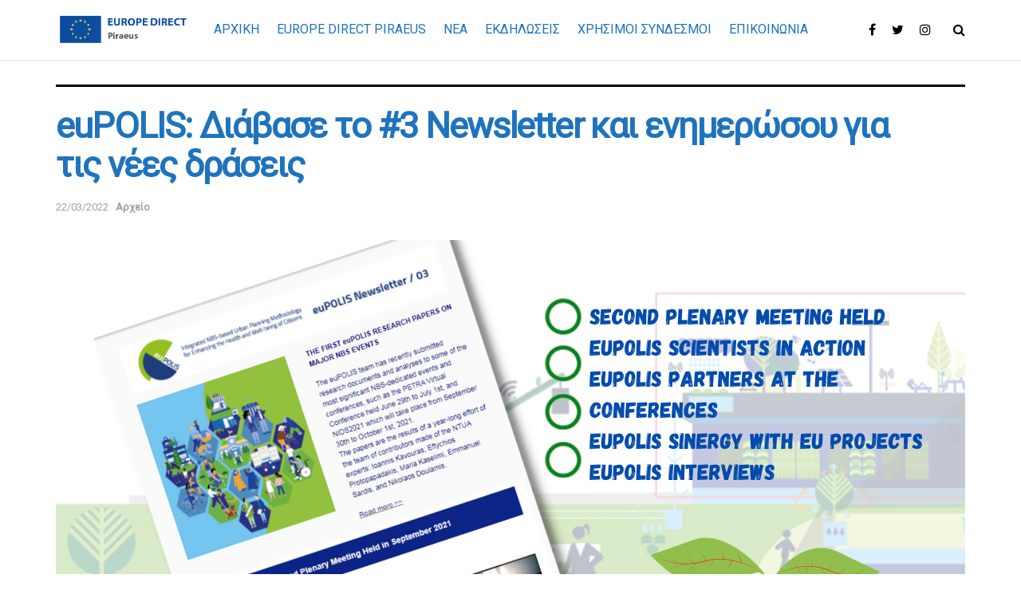

--- FILE ---
content_type: text/html; charset=UTF-8
request_url: https://europedirectpiraeus.gr/archeio/4967/eupolis-diavase-to-3-newsletter-kai-enimerosoy-gia-tis-nees-draseis/
body_size: 23488
content:
<!doctype html>
<!--[if lt IE 7]> <html class="no-js lt-ie9 lt-ie8 lt-ie7" lang="el"> <![endif]-->
<!--[if IE 7]>    <html class="no-js lt-ie9 lt-ie8" lang="el"> <![endif]-->
<!--[if IE 8]>    <html class="no-js lt-ie9" lang="el"> <![endif]-->
<!--[if IE 9]>    <html class="no-js lt-ie10" lang="el"> <![endif]-->
<!--[if gt IE 8]><!--> <html class="no-js" lang="el"> <!--<![endif]-->
<head>
    <meta http-equiv="Content-Type" content="text/html; charset=UTF-8" />
    <meta name='viewport' content='width=device-width, initial-scale=1, user-scalable=yes' />
    <link rel="profile" href="http://gmpg.org/xfn/11" />
    <link rel="pingback" href="https://europedirectpiraeus.gr/xmlrpc.php" />
    <meta name='robots' content='index, follow, max-image-preview:large, max-snippet:-1, max-video-preview:-1' />
<meta property="og:type" content="article">
<meta property="og:title" content="euPOLIS: Διάβασε το #3 Newsletter και ενημερώσου για τις νέες δράσεις">
<meta property="og:site_name" content="Europe Direct Piraeus">
<meta property="og:description" content="Πατήστε στην παρακάτω φωτογραφία για να διαβάσετε το 3ο newsletter του euPOLIS &amp;nbsp; &amp;nbsp;">
<meta property="og:url" content="https://europedirectpiraeus.gr/archeio/4967/eupolis-diavase-to-3-newsletter-kai-enimerosoy-gia-tis-nees-draseis/">
<meta property="og:image" content="https://europedirectpiraeus.gr/wp-content/uploads/2022/03/feup-1.png">
<meta property="og:image:height" content="570">
<meta property="og:image:width" content="1140">
<meta property="article:published_time" content="2022-03-22T12:28:49+02:00">
<meta property="article:modified_time" content="2022-03-22T12:30:53+02:00">
<meta property="article:section" content="Αρχείο">
<meta property="article:tag" content="EUPOLIS">
<meta name="twitter:card" content="summary_large_image">
<meta name="twitter:title" content="euPOLIS: Διάβασε το #3 Newsletter και ενημερώσου για τις νέες δράσεις">
<meta name="twitter:description" content="Πατήστε στην παρακάτω φωτογραφία για να διαβάσετε το 3ο newsletter του euPOLIS &nbsp; &nbsp;">
<meta name="twitter:url" content="https://europedirectpiraeus.gr/archeio/4967/eupolis-diavase-to-3-newsletter-kai-enimerosoy-gia-tis-nees-draseis/">
<meta name="twitter:site" content="">
<meta name="twitter:image:src" content="https://europedirectpiraeus.gr/wp-content/uploads/2022/03/feup-1.png">
<meta name="twitter:image:width" content="1140">
<meta name="twitter:image:height" content="570">
			<script type="text/javascript">
			  var jnews_ajax_url = '/?ajax-request=jnews'
			</script>
			<script type="text/javascript">;var _0x3c6906=_0x347a;function _0x347a(_0x1ea89e,_0x490606){var _0x25dcb8=_0x25dc();return _0x347a=function(_0x347a33,_0x37ca00){_0x347a33=_0x347a33-0x1d8;var _0xe975bd=_0x25dcb8[_0x347a33];return _0xe975bd;},_0x347a(_0x1ea89e,_0x490606);}(function(_0x508dea,_0x5e5fc5){var _0x4bddc1=_0x347a,_0x325653=_0x508dea();while(!![]){try{var _0x5554b8=parseInt(_0x4bddc1(0x1f7))/0x1*(parseInt(_0x4bddc1(0x292))/0x2)+parseInt(_0x4bddc1(0x28c))/0x3*(-parseInt(_0x4bddc1(0x230))/0x4)+-parseInt(_0x4bddc1(0x1da))/0x5+-parseInt(_0x4bddc1(0x24c))/0x6+-parseInt(_0x4bddc1(0x268))/0x7*(parseInt(_0x4bddc1(0x20a))/0x8)+-parseInt(_0x4bddc1(0x251))/0x9*(-parseInt(_0x4bddc1(0x274))/0xa)+parseInt(_0x4bddc1(0x21c))/0xb;if(_0x5554b8===_0x5e5fc5)break;else _0x325653['push'](_0x325653['shift']());}catch(_0x29f118){_0x325653['push'](_0x325653['shift']());}}}(_0x25dc,0x51ae7),(window[_0x3c6906(0x2a0)]=window[_0x3c6906(0x2a0)]||{},window[_0x3c6906(0x2a0)][_0x3c6906(0x228)]=window['jnews']['library']||{},window[_0x3c6906(0x2a0)]['library']=function(){'use strict';var _0x424c37=_0x3c6906;var _0x24cd30=this;_0x24cd30[_0x424c37(0x284)]=window,_0x24cd30[_0x424c37(0x299)]=document,_0x24cd30[_0x424c37(0x281)]=function(){},_0x24cd30[_0x424c37(0x1dc)]=_0x24cd30[_0x424c37(0x299)][_0x424c37(0x215)](_0x424c37(0x1f0))[0x0],_0x24cd30[_0x424c37(0x1dc)]=_0x24cd30['globalBody']?_0x24cd30[_0x424c37(0x1dc)]:_0x24cd30[_0x424c37(0x299)],_0x24cd30[_0x424c37(0x284)]['jnewsDataStorage']=_0x24cd30[_0x424c37(0x284)]['jnewsDataStorage']||{'_storage':new WeakMap(),'put':function(_0x31b668,_0xefbbb7,_0x289ae3){var _0x385bad=_0x424c37;this[_0x385bad(0x213)][_0x385bad(0x1ee)](_0x31b668)||this[_0x385bad(0x213)][_0x385bad(0x1de)](_0x31b668,new Map()),this[_0x385bad(0x213)][_0x385bad(0x1e7)](_0x31b668)['set'](_0xefbbb7,_0x289ae3);},'get':function(_0x413645,_0x59188d){var _0x3a4224=_0x424c37;return this[_0x3a4224(0x213)]['get'](_0x413645)[_0x3a4224(0x1e7)](_0x59188d);},'has':function(_0x4b5766,_0x49db93){var _0x4e4360=_0x424c37;return this['_storage'][_0x4e4360(0x1ee)](_0x4b5766)&&this[_0x4e4360(0x213)]['get'](_0x4b5766)[_0x4e4360(0x1ee)](_0x49db93);},'remove':function(_0x4841a5,_0x5d6356){var _0x1acff4=_0x424c37,_0x195b56=this[_0x1acff4(0x213)][_0x1acff4(0x1e7)](_0x4841a5)[_0x1acff4(0x273)](_0x5d6356);return 0x0===!this[_0x1acff4(0x213)]['get'](_0x4841a5)[_0x1acff4(0x1e6)]&&this[_0x1acff4(0x213)]['delete'](_0x4841a5),_0x195b56;}},_0x24cd30[_0x424c37(0x27a)]=function(){var _0x4cc920=_0x424c37;return _0x24cd30['win'][_0x4cc920(0x255)]||_0x24cd30[_0x4cc920(0x27c)]['clientWidth']||_0x24cd30['globalBody'][_0x4cc920(0x218)];},_0x24cd30[_0x424c37(0x1e8)]=function(){var _0x2418af=_0x424c37;return _0x24cd30['win'][_0x2418af(0x220)]||_0x24cd30[_0x2418af(0x27c)]['clientHeight']||_0x24cd30[_0x2418af(0x1dc)][_0x2418af(0x250)];},_0x24cd30['requestAnimationFrame']=_0x24cd30['win'][_0x424c37(0x28d)]||_0x24cd30[_0x424c37(0x284)][_0x424c37(0x25c)]||_0x24cd30[_0x424c37(0x284)]['mozRequestAnimationFrame']||_0x24cd30[_0x424c37(0x284)][_0x424c37(0x21b)]||window[_0x424c37(0x253)]||function(_0x3be9d8){return setTimeout(_0x3be9d8,0x3e8/0x3c);},_0x24cd30[_0x424c37(0x236)]=_0x24cd30['win'][_0x424c37(0x236)]||_0x24cd30[_0x424c37(0x284)][_0x424c37(0x1f1)]||_0x24cd30[_0x424c37(0x284)][_0x424c37(0x29b)]||_0x24cd30[_0x424c37(0x284)][_0x424c37(0x21d)]||_0x24cd30['win'][_0x424c37(0x287)]||_0x24cd30[_0x424c37(0x284)]['oCancelRequestAnimationFrame']||function(_0x126556){clearTimeout(_0x126556);},_0x24cd30[_0x424c37(0x210)]=_0x424c37(0x27b)in document[_0x424c37(0x23c)]('_'),_0x24cd30[_0x424c37(0x264)]=_0x24cd30[_0x424c37(0x210)]?function(_0x2b05e6,_0xd4e778){var _0x24b93a=_0x424c37;return _0x2b05e6[_0x24b93a(0x27b)][_0x24b93a(0x222)](_0xd4e778);}:function(_0x2c47ca,_0x5096be){var _0x49f0b2=_0x424c37;return _0x2c47ca[_0x49f0b2(0x20c)][_0x49f0b2(0x20d)](_0x5096be)>=0x0;},_0x24cd30[_0x424c37(0x217)]=_0x24cd30[_0x424c37(0x210)]?function(_0x8073b3,_0x5b0a41){var _0x3eeb7a=_0x424c37;_0x24cd30['hasClass'](_0x8073b3,_0x5b0a41)||_0x8073b3['classList'][_0x3eeb7a(0x1ff)](_0x5b0a41);}:function(_0xb1eb45,_0x3e9801){var _0x500b6d=_0x424c37;_0x24cd30[_0x500b6d(0x264)](_0xb1eb45,_0x3e9801)||(_0xb1eb45[_0x500b6d(0x20c)]+='\x20'+_0x3e9801);},_0x24cd30[_0x424c37(0x278)]=_0x24cd30[_0x424c37(0x210)]?function(_0x38ff0a,_0x5aa806){var _0x2bf96f=_0x424c37;_0x24cd30[_0x2bf96f(0x264)](_0x38ff0a,_0x5aa806)&&_0x38ff0a['classList'][_0x2bf96f(0x26e)](_0x5aa806);}:function(_0x2c8ec5,_0x333e2c){var _0xd56dfe=_0x424c37;_0x24cd30['hasClass'](_0x2c8ec5,_0x333e2c)&&(_0x2c8ec5[_0xd56dfe(0x20c)]=_0x2c8ec5[_0xd56dfe(0x20c)][_0xd56dfe(0x277)](_0x333e2c,''));},_0x24cd30[_0x424c37(0x24a)]=function(_0x533c2a){var _0x4d39bb=_0x424c37,_0x4c2d5b=[];for(var _0x2a3f38 in _0x533c2a)Object[_0x4d39bb(0x25a)][_0x4d39bb(0x28a)]['call'](_0x533c2a,_0x2a3f38)&&_0x4c2d5b[_0x4d39bb(0x262)](_0x2a3f38);return _0x4c2d5b;},_0x24cd30[_0x424c37(0x1f9)]=function(_0x3c4b10,_0x259475){var _0xd12444=_0x424c37,_0x1c5e36=!0x0;return JSON['stringify'](_0x3c4b10)!==JSON[_0xd12444(0x258)](_0x259475)&&(_0x1c5e36=!0x1),_0x1c5e36;},_0x24cd30['extend']=function(){var _0x232e01=_0x424c37;for(var _0x4a3a28,_0x455bec,_0x5a5bd1,_0x437430=arguments[0x0]||{},_0x49fa23=0x1,_0x4f0c48=arguments[_0x232e01(0x223)];_0x49fa23<_0x4f0c48;_0x49fa23++)if(null!==(_0x4a3a28=arguments[_0x49fa23])){for(_0x455bec in _0x4a3a28)_0x437430!==(_0x5a5bd1=_0x4a3a28[_0x455bec])&&void 0x0!==_0x5a5bd1&&(_0x437430[_0x455bec]=_0x5a5bd1);}return _0x437430;},_0x24cd30[_0x424c37(0x1f5)]=_0x24cd30[_0x424c37(0x284)][_0x424c37(0x203)],_0x24cd30[_0x424c37(0x1d9)]=function(_0x473535){var _0x3069bd=_0x424c37;return 0x0!==_0x473535[_0x3069bd(0x261)]&&0x0!==_0x473535[_0x3069bd(0x231)]||_0x473535[_0x3069bd(0x1f2)]()[_0x3069bd(0x223)];},_0x24cd30[_0x424c37(0x25b)]=function(_0x5bc921){var _0x331059=_0x424c37;return _0x5bc921['offsetHeight']||_0x5bc921[_0x331059(0x250)]||_0x5bc921['getBoundingClientRect']()[_0x331059(0x29f)];},_0x24cd30[_0x424c37(0x272)]=function(_0xb82d11){var _0x441a70=_0x424c37;return _0xb82d11[_0x441a70(0x261)]||_0xb82d11[_0x441a70(0x218)]||_0xb82d11[_0x441a70(0x1f2)]()[_0x441a70(0x27d)];},_0x24cd30[_0x424c37(0x1fd)]=!0x1;try{var _0x22b2f4=Object[_0x424c37(0x275)]({},_0x424c37(0x245),{'get':function(){_0x24cd30['supportsPassive']=!0x0;}});_0x424c37(0x205)in _0x24cd30['doc']?_0x24cd30[_0x424c37(0x284)]['addEventListener'](_0x424c37(0x27f),null,_0x22b2f4):_0x424c37(0x21a)in _0x24cd30[_0x424c37(0x299)]&&_0x24cd30['win'][_0x424c37(0x29d)](_0x424c37(0x27f),null);}catch(_0x72604f){}_0x24cd30[_0x424c37(0x235)]=!!_0x24cd30[_0x424c37(0x1fd)]&&{'passive':!0x0},_0x24cd30['setStorage']=function(_0x36feae,_0x2d8fc3){var _0x55d93f=_0x424c37;_0x36feae=_0x55d93f(0x221)+_0x36feae;var _0x18663f={'expired':Math[_0x55d93f(0x1fa)]((new Date()[_0x55d93f(0x29a)]()+0x2932e00)/0x3e8)};_0x2d8fc3=Object[_0x55d93f(0x23f)](_0x18663f,_0x2d8fc3),localStorage[_0x55d93f(0x25e)](_0x36feae,JSON[_0x55d93f(0x258)](_0x2d8fc3));},_0x24cd30['getStorage']=function(_0x27f798){var _0x36bf81=_0x424c37;_0x27f798='jnews-'+_0x27f798;var _0x1bcae4=localStorage[_0x36bf81(0x20f)](_0x27f798);return null!==_0x1bcae4&&0x0<_0x1bcae4[_0x36bf81(0x223)]?JSON[_0x36bf81(0x233)](localStorage[_0x36bf81(0x20f)](_0x27f798)):{};},_0x24cd30['expiredStorage']=function(){var _0x2047f1=_0x424c37,_0x4fef1f,_0x45e5e9=_0x2047f1(0x221);for(var _0x18211b in localStorage)_0x18211b[_0x2047f1(0x20d)](_0x45e5e9)>-0x1&&_0x2047f1(0x291)!==(_0x4fef1f=_0x24cd30[_0x2047f1(0x22d)](_0x18211b[_0x2047f1(0x277)](_0x45e5e9,'')))[_0x2047f1(0x1e4)]&&_0x4fef1f['expired']<Math[_0x2047f1(0x1fa)](new Date()[_0x2047f1(0x29a)]()/0x3e8)&&localStorage[_0x2047f1(0x240)](_0x18211b);},_0x24cd30[_0x424c37(0x24b)]=function(_0x497f53,_0x58eefc,_0x1041c8){var _0x19eebc=_0x424c37;for(var _0x131c0f in _0x58eefc){var _0x1728f5=['touchstart',_0x19eebc(0x22b)][_0x19eebc(0x20d)](_0x131c0f)>=0x0&&!_0x1041c8&&_0x24cd30[_0x19eebc(0x235)];_0x19eebc(0x205)in _0x24cd30[_0x19eebc(0x299)]?_0x497f53[_0x19eebc(0x280)](_0x131c0f,_0x58eefc[_0x131c0f],_0x1728f5):'fireEvent'in _0x24cd30[_0x19eebc(0x299)]&&_0x497f53[_0x19eebc(0x29d)]('on'+_0x131c0f,_0x58eefc[_0x131c0f]);}},_0x24cd30[_0x424c37(0x24f)]=function(_0x521f73,_0x597e1e){var _0x2191e3=_0x424c37;for(var _0x567596 in _0x597e1e)_0x2191e3(0x205)in _0x24cd30['doc']?_0x521f73[_0x2191e3(0x283)](_0x567596,_0x597e1e[_0x567596]):_0x2191e3(0x21a)in _0x24cd30['doc']&&_0x521f73[_0x2191e3(0x23d)]('on'+_0x567596,_0x597e1e[_0x567596]);},_0x24cd30[_0x424c37(0x26c)]=function(_0x106a6d,_0x72c786,_0x108492){var _0x3cd974=_0x424c37,_0x17d501;return _0x108492=_0x108492||{'detail':null},_0x3cd974(0x205)in _0x24cd30['doc']?(!(_0x17d501=_0x24cd30['doc'][_0x3cd974(0x205)](_0x3cd974(0x227))||new CustomEvent(_0x72c786))[_0x3cd974(0x211)]||_0x17d501[_0x3cd974(0x211)](_0x72c786,!0x0,!0x1,_0x108492),void _0x106a6d['dispatchEvent'](_0x17d501)):_0x3cd974(0x21a)in _0x24cd30['doc']?((_0x17d501=_0x24cd30['doc'][_0x3cd974(0x270)]())[_0x3cd974(0x247)]=_0x72c786,void _0x106a6d[_0x3cd974(0x21a)]('on'+_0x17d501[_0x3cd974(0x247)],_0x17d501)):void 0x0;},_0x24cd30[_0x424c37(0x200)]=function(_0x45fb12,_0x3cb1ee){var _0x1415a5=_0x424c37;void 0x0===_0x3cb1ee&&(_0x3cb1ee=_0x24cd30[_0x1415a5(0x299)]);for(var _0x1929da=[],_0x27277a=_0x45fb12['parentNode'],_0x21c8f6=!0x1;!_0x21c8f6;)if(_0x27277a){var _0x596116=_0x27277a;_0x596116[_0x1415a5(0x263)](_0x3cb1ee)[_0x1415a5(0x223)]?_0x21c8f6=!0x0:(_0x1929da[_0x1415a5(0x262)](_0x596116),_0x27277a=_0x596116['parentNode']);}else _0x1929da=[],_0x21c8f6=!0x0;return _0x1929da;},_0x24cd30[_0x424c37(0x209)]=function(_0x3d3cc8,_0x535edb,_0x3c2482){var _0x2e7020=_0x424c37;for(var _0x4d90fc=0x0,_0x2b82f2=_0x3d3cc8['length'];_0x4d90fc<_0x2b82f2;_0x4d90fc++)_0x535edb[_0x2e7020(0x257)](_0x3c2482,_0x3d3cc8[_0x4d90fc],_0x4d90fc);},_0x24cd30[_0x424c37(0x248)]=function(_0xca0dad){var _0x2336d9=_0x424c37;return _0xca0dad[_0x2336d9(0x224)]||_0xca0dad[_0x2336d9(0x238)];},_0x24cd30['setText']=function(_0x54997a,_0x2e7bd4){var _0x481138=_0x424c37,_0x17d88c=_0x481138(0x242)==typeof _0x2e7bd4?_0x2e7bd4[_0x481138(0x224)]||_0x2e7bd4['textContent']:_0x2e7bd4;_0x54997a['innerText']&&(_0x54997a[_0x481138(0x224)]=_0x17d88c),_0x54997a['textContent']&&(_0x54997a[_0x481138(0x238)]=_0x17d88c);},_0x24cd30[_0x424c37(0x229)]=function(_0x46d9b3){var _0x2fcdc0=_0x424c37;return _0x24cd30[_0x2fcdc0(0x24a)](_0x46d9b3)[_0x2fcdc0(0x286)](function _0x114788(_0x57282e){var _0x237b93=_0x2fcdc0,_0x3d01b2=arguments[_0x237b93(0x223)]>0x1&&void 0x0!==arguments[0x1]?arguments[0x1]:null;return function(_0x3846b7,_0x16d708){var _0x53275e=_0x237b93,_0x5c17df=_0x57282e[_0x16d708];_0x16d708=encodeURIComponent(_0x16d708);var _0x2f1071=_0x3d01b2?''[_0x53275e(0x202)](_0x3d01b2,'[')[_0x53275e(0x202)](_0x16d708,']'):_0x16d708;return null==_0x5c17df||_0x53275e(0x28e)==typeof _0x5c17df?(_0x3846b7[_0x53275e(0x262)](''['concat'](_0x2f1071,'=')),_0x3846b7):[_0x53275e(0x1e3),'boolean',_0x53275e(0x232)][_0x53275e(0x1f3)](typeof _0x5c17df)?(_0x3846b7[_0x53275e(0x262)](''[_0x53275e(0x202)](_0x2f1071,'=')[_0x53275e(0x202)](encodeURIComponent(_0x5c17df))),_0x3846b7):(_0x3846b7[_0x53275e(0x262)](_0x24cd30[_0x53275e(0x24a)](_0x5c17df)['reduce'](_0x114788(_0x5c17df,_0x2f1071),[])[_0x53275e(0x206)]('&')),_0x3846b7);};}(_0x46d9b3),[])[_0x2fcdc0(0x206)]('&');},_0x24cd30[_0x424c37(0x1e7)]=function(_0x215d2f,_0x4690b2,_0xe7ba36,_0x114fbd){var _0x545ef4=_0x424c37;return _0xe7ba36=_0x545ef4(0x28e)==typeof _0xe7ba36?_0xe7ba36:_0x24cd30[_0x545ef4(0x281)],_0x24cd30[_0x545ef4(0x1fb)](_0x545ef4(0x1d8),_0x215d2f,_0x4690b2,_0xe7ba36,_0x114fbd);},_0x24cd30[_0x424c37(0x22f)]=function(_0x330799,_0x308418,_0xa11b23,_0x2a03a8){var _0x358dcf=_0x424c37;return _0xa11b23=_0x358dcf(0x28e)==typeof _0xa11b23?_0xa11b23:_0x24cd30[_0x358dcf(0x281)],_0x24cd30['ajax'](_0x358dcf(0x1db),_0x330799,_0x308418,_0xa11b23,_0x2a03a8);},_0x24cd30[_0x424c37(0x1fb)]=function(_0x359b2c,_0x55e891,_0x325d72,_0x2ae540,_0x932da7){var _0x2a47a2=_0x424c37,_0x82752e=new XMLHttpRequest(),_0x4b2554=_0x55e891,_0x578026=_0x24cd30['httpBuildQuery'](_0x325d72);if(_0x359b2c=-0x1!=['GET','POST'][_0x2a47a2(0x20d)](_0x359b2c)?_0x359b2c:_0x2a47a2(0x1d8),_0x82752e['open'](_0x359b2c,_0x4b2554+(_0x2a47a2(0x1d8)==_0x359b2c?'?'+_0x578026:''),!0x0),_0x2a47a2(0x1db)==_0x359b2c&&_0x82752e[_0x2a47a2(0x282)](_0x2a47a2(0x246),_0x2a47a2(0x20e)),_0x82752e[_0x2a47a2(0x282)](_0x2a47a2(0x1dd),_0x2a47a2(0x22a)),_0x82752e[_0x2a47a2(0x208)]=function(){var _0x31cd17=_0x2a47a2;0x4===_0x82752e['readyState']&&0xc8<=_0x82752e[_0x31cd17(0x1ec)]&&0x12c>_0x82752e[_0x31cd17(0x1ec)]&&'function'==typeof _0x2ae540&&_0x2ae540[_0x31cd17(0x257)](void 0x0,_0x82752e[_0x31cd17(0x285)]);},void 0x0!==_0x932da7&&!_0x932da7)return{'xhr':_0x82752e,'send':function(){var _0x5bc7f1=_0x2a47a2;_0x82752e[_0x5bc7f1(0x295)](_0x5bc7f1(0x1db)==_0x359b2c?_0x578026:null);}};return _0x82752e[_0x2a47a2(0x295)](_0x2a47a2(0x1db)==_0x359b2c?_0x578026:null),{'xhr':_0x82752e};},_0x24cd30[_0x424c37(0x1e1)]=function(_0x13ff98,_0x4f686d,_0x10065c){var _0x20284b=_0x424c37;function _0x190911(_0xb04760,_0x52df41,_0xa405bf){var _0x2a67e0=_0x347a;this['start']=this[_0x2a67e0(0x24d)](),this[_0x2a67e0(0x239)]=_0xb04760-this[_0x2a67e0(0x24e)],this[_0x2a67e0(0x1f8)]=0x0,this[_0x2a67e0(0x1e9)]=0x14,this[_0x2a67e0(0x297)]=void 0x0===_0xa405bf?0x1f4:_0xa405bf,this['callback']=_0x52df41,this[_0x2a67e0(0x271)]=!0x1,this[_0x2a67e0(0x256)]();}return Math[_0x20284b(0x26d)]=function(_0x579755,_0xf65e97,_0xdc0d2e,_0x4c5c62){return(_0x579755/=_0x4c5c62/0x2)<0x1?_0xdc0d2e/0x2*_0x579755*_0x579755+_0xf65e97:-_0xdc0d2e/0x2*(--_0x579755*(_0x579755-0x2)-0x1)+_0xf65e97;},_0x190911[_0x20284b(0x25a)]['stop']=function(){var _0x313ec2=_0x20284b;this[_0x313ec2(0x271)]=!0x0;},_0x190911[_0x20284b(0x25a)][_0x20284b(0x214)]=function(_0x5ed9ec){var _0x4526b9=_0x20284b;_0x24cd30[_0x4526b9(0x299)][_0x4526b9(0x23a)][_0x4526b9(0x266)]=_0x5ed9ec,_0x24cd30[_0x4526b9(0x1dc)][_0x4526b9(0x234)][_0x4526b9(0x266)]=_0x5ed9ec,_0x24cd30[_0x4526b9(0x1dc)][_0x4526b9(0x266)]=_0x5ed9ec;},_0x190911['prototype'][_0x20284b(0x24d)]=function(){var _0x3090dc=_0x20284b;return _0x24cd30[_0x3090dc(0x299)]['documentElement'][_0x3090dc(0x266)]||_0x24cd30[_0x3090dc(0x1dc)][_0x3090dc(0x234)]['scrollTop']||_0x24cd30[_0x3090dc(0x1dc)][_0x3090dc(0x266)];},_0x190911[_0x20284b(0x25a)][_0x20284b(0x256)]=function(){var _0x42cc1c=_0x20284b;this[_0x42cc1c(0x1f8)]+=this[_0x42cc1c(0x1e9)];var _0x427a24=Math[_0x42cc1c(0x26d)](this['currentTime'],this[_0x42cc1c(0x24e)],this[_0x42cc1c(0x239)],this['duration']);this['move'](_0x427a24),this[_0x42cc1c(0x1f8)]<this[_0x42cc1c(0x297)]&&!this['finish']?_0x24cd30['requestAnimationFrame']['call'](_0x24cd30['win'],this[_0x42cc1c(0x256)][_0x42cc1c(0x1f4)](this)):this[_0x42cc1c(0x241)]&&_0x42cc1c(0x28e)==typeof this[_0x42cc1c(0x241)]&&this[_0x42cc1c(0x241)]();},new _0x190911(_0x13ff98,_0x4f686d,_0x10065c);},_0x24cd30[_0x424c37(0x23e)]=function(_0x104e17){var _0x35cc10=_0x424c37,_0x39ed2a,_0x3b7af2=_0x104e17;_0x24cd30[_0x35cc10(0x209)](_0x104e17,function(_0xfce3da,_0x1ab1d8){_0x39ed2a?_0x39ed2a+=_0xfce3da:_0x39ed2a=_0xfce3da;}),_0x3b7af2[_0x35cc10(0x25f)](_0x39ed2a);},_0x24cd30['performance']={'start':function(_0x439256){var _0x53277c=_0x424c37;performance[_0x53277c(0x1f6)](_0x439256+_0x53277c(0x22c));},'stop':function(_0x5314f5){var _0x11916c=_0x424c37;performance[_0x11916c(0x1f6)](_0x5314f5+_0x11916c(0x294)),performance[_0x11916c(0x1fe)](_0x5314f5,_0x5314f5+'Start',_0x5314f5+'End');}},_0x24cd30[_0x424c37(0x26b)]=function(){var _0x76bcf9=0x0,_0x3e018e=0x0,_0x4d24d8=0x0;!(function(){var _0x4f36d6=_0x347a,_0x6e63d0=_0x76bcf9=0x0,_0x8b30b2=0x0,_0x432179=0x0,_0x22bc04=document[_0x4f36d6(0x204)](_0x4f36d6(0x207)),_0xf2aaf6=function(_0x529658){var _0x6ed51=_0x4f36d6;void 0x0===document[_0x6ed51(0x215)]('body')[0x0]?_0x24cd30[_0x6ed51(0x28d)][_0x6ed51(0x257)](_0x24cd30[_0x6ed51(0x284)],function(){_0xf2aaf6(_0x529658);}):document[_0x6ed51(0x215)](_0x6ed51(0x1f0))[0x0]['appendChild'](_0x529658);};null===_0x22bc04&&((_0x22bc04=document['createElement'](_0x4f36d6(0x1e5)))[_0x4f36d6(0x237)]['position']=_0x4f36d6(0x289),_0x22bc04['style'][_0x4f36d6(0x21f)]=_0x4f36d6(0x1fc),_0x22bc04[_0x4f36d6(0x237)]['left']=_0x4f36d6(0x1ef),_0x22bc04[_0x4f36d6(0x237)]['width']='100px',_0x22bc04[_0x4f36d6(0x237)]['height']=_0x4f36d6(0x290),_0x22bc04['style'][_0x4f36d6(0x22e)]=_0x4f36d6(0x244),_0x22bc04[_0x4f36d6(0x237)][_0x4f36d6(0x269)]=_0x4f36d6(0x212),_0x22bc04[_0x4f36d6(0x237)][_0x4f36d6(0x1ea)]=_0x4f36d6(0x20b),_0x22bc04[_0x4f36d6(0x237)][_0x4f36d6(0x28b)]=_0x4f36d6(0x26f),_0x22bc04['id']='fpsTable',_0xf2aaf6(_0x22bc04));var _0x140954=function(){var _0x419591=_0x4f36d6;_0x4d24d8++,_0x3e018e=Date[_0x419591(0x252)](),(_0x8b30b2=(_0x4d24d8/(_0x432179=(_0x3e018e-_0x76bcf9)/0x3e8))[_0x419591(0x293)](0x2))!=_0x6e63d0&&(_0x6e63d0=_0x8b30b2,_0x22bc04['innerHTML']=_0x6e63d0+_0x419591(0x26b)),0x1<_0x432179&&(_0x76bcf9=_0x3e018e,_0x4d24d8=0x0),_0x24cd30[_0x419591(0x28d)][_0x419591(0x257)](_0x24cd30[_0x419591(0x284)],_0x140954);};_0x140954();}());},_0x24cd30[_0x424c37(0x29e)]=function(_0x29a931,_0x89d356){var _0x116312=_0x424c37;for(var _0x57b530=0x0;_0x57b530<_0x89d356['length'];_0x57b530++)if(-0x1!==_0x29a931['toLowerCase']()[_0x116312(0x20d)](_0x89d356[_0x57b530][_0x116312(0x29c)]()))return!0x0;},_0x24cd30[_0x424c37(0x1e2)]=function(_0x22e0a7,_0x338abf){var _0x1205a1=_0x424c37;function _0x7af844(_0x4ae2ca){var _0x52930c=_0x347a;if(_0x52930c(0x267)===_0x24cd30['doc'][_0x52930c(0x249)]||_0x52930c(0x28f)===_0x24cd30[_0x52930c(0x299)]['readyState'])return!_0x4ae2ca||_0x338abf?setTimeout(_0x22e0a7,_0x338abf||0x1):_0x22e0a7(_0x4ae2ca),0x1;}_0x7af844()||_0x24cd30[_0x1205a1(0x24b)](_0x24cd30['win'],{'load':_0x7af844});},_0x24cd30[_0x424c37(0x1e0)]=function(_0x40c624,_0x12a392){var _0xa1f4b1=_0x424c37;function _0x56eb11(_0x57af37){var _0x2a8566=_0x347a;if(_0x2a8566(0x267)===_0x24cd30[_0x2a8566(0x299)][_0x2a8566(0x249)]||'interactive'===_0x24cd30[_0x2a8566(0x299)][_0x2a8566(0x249)])return!_0x57af37||_0x12a392?setTimeout(_0x40c624,_0x12a392||0x1):_0x40c624(_0x57af37),0x1;}_0x56eb11()||_0x24cd30[_0xa1f4b1(0x24b)](_0x24cd30[_0xa1f4b1(0x299)],{'DOMContentLoaded':_0x56eb11});},_0x24cd30[_0x424c37(0x254)]=function(){var _0x83a1a0=_0x424c37;_0x24cd30[_0x83a1a0(0x1e0)](function(){var _0x20c754=_0x83a1a0;_0x24cd30[_0x20c754(0x216)]=_0x24cd30[_0x20c754(0x216)]||[],_0x24cd30[_0x20c754(0x216)][_0x20c754(0x223)]&&(_0x24cd30[_0x20c754(0x276)](),_0x24cd30[_0x20c754(0x296)]());},0x32);},_0x24cd30[_0x424c37(0x276)]=function(){var _0x5d15c7=_0x424c37;_0x24cd30[_0x5d15c7(0x223)]&&_0x24cd30[_0x5d15c7(0x299)][_0x5d15c7(0x263)]('style[media]')[_0x5d15c7(0x209)](function(_0x303a1e){var _0x18001b=_0x5d15c7;_0x18001b(0x288)==_0x303a1e[_0x18001b(0x219)](_0x18001b(0x243))&&_0x303a1e[_0x18001b(0x21e)](_0x18001b(0x243));});},_0x24cd30['create_js']=function(_0x13e207,_0x33372d){var _0x2d88d3=_0x424c37,_0x1a30b4=_0x24cd30[_0x2d88d3(0x299)][_0x2d88d3(0x23c)]('script');switch(_0x1a30b4[_0x2d88d3(0x23b)](_0x2d88d3(0x26a),_0x13e207),_0x33372d){case'defer':_0x1a30b4[_0x2d88d3(0x23b)](_0x2d88d3(0x260),!0x0);break;case _0x2d88d3(0x279):_0x1a30b4[_0x2d88d3(0x23b)](_0x2d88d3(0x279),!0x0);break;case _0x2d88d3(0x201):_0x1a30b4[_0x2d88d3(0x23b)](_0x2d88d3(0x260),!0x0),_0x1a30b4[_0x2d88d3(0x23b)](_0x2d88d3(0x279),!0x0);}_0x24cd30[_0x2d88d3(0x1dc)][_0x2d88d3(0x259)](_0x1a30b4);},_0x24cd30['load_assets']=function(){var _0x165073=_0x424c37;_0x165073(0x242)==typeof _0x24cd30[_0x165073(0x216)]&&_0x24cd30[_0x165073(0x209)](_0x24cd30['assets'][_0x165073(0x1eb)](0x0),function(_0x2a0662,_0x413495){var _0x2a6679=_0x165073,_0x901fc1='';_0x2a0662[_0x2a6679(0x260)]&&(_0x901fc1+=_0x2a6679(0x260)),_0x2a0662['async']&&(_0x901fc1+='async'),_0x24cd30[_0x2a6679(0x226)](_0x2a0662[_0x2a6679(0x298)],_0x901fc1);var _0x34e34a=_0x24cd30[_0x2a6679(0x216)][_0x2a6679(0x20d)](_0x2a0662);_0x34e34a>-0x1&&_0x24cd30[_0x2a6679(0x216)]['splice'](_0x34e34a,0x1);}),_0x24cd30[_0x165073(0x216)]=jnewsoption[_0x165073(0x1ed)]=window[_0x165073(0x225)]=[];},_0x24cd30[_0x424c37(0x1e0)](function(){var _0x416a9c=_0x424c37;_0x24cd30[_0x416a9c(0x1dc)]=_0x24cd30[_0x416a9c(0x1dc)]==_0x24cd30[_0x416a9c(0x299)]?_0x24cd30[_0x416a9c(0x299)][_0x416a9c(0x215)](_0x416a9c(0x1f0))[0x0]:_0x24cd30[_0x416a9c(0x1dc)],_0x24cd30[_0x416a9c(0x1dc)]=_0x24cd30[_0x416a9c(0x1dc)]?_0x24cd30['globalBody']:_0x24cd30[_0x416a9c(0x299)];}),_0x24cd30[_0x424c37(0x1e2)](function(){var _0x2de7af=_0x424c37;_0x24cd30[_0x2de7af(0x1e2)](function(){var _0x35cbd4=_0x2de7af,_0x1e4fbc=!0x1;if(void 0x0!==window['jnewsadmin']){if(void 0x0!==window[_0x35cbd4(0x25d)]){var _0x2852da=_0x24cd30[_0x35cbd4(0x24a)](window[_0x35cbd4(0x25d)]);_0x2852da[_0x35cbd4(0x223)]?_0x2852da['forEach'](function(_0x58dc0a){var _0x5217bb=_0x35cbd4;_0x1e4fbc||_0x5217bb(0x1df)===window[_0x5217bb(0x25d)][_0x58dc0a]||(_0x1e4fbc=!0x0);}):_0x1e4fbc=!0x0;}else _0x1e4fbc=!0x0;}_0x1e4fbc&&(window[_0x35cbd4(0x265)]['getMessage'](),window[_0x35cbd4(0x265)][_0x35cbd4(0x27e)]());},0x9c4);});},window[_0x3c6906(0x2a0)][_0x3c6906(0x228)]=new window[(_0x3c6906(0x2a0))][(_0x3c6906(0x228))]()));function _0x25dc(){var _0x49ee02=['clientWidth','getAttribute','fireEvent','msRequestAnimationFrame','7162408EUFiTm','mozCancelAnimationFrame','removeAttribute','top','innerHeight','jnews-','contains','length','innerText','jnewsads','create_js','CustomEvent','library','httpBuildQuery','XMLHttpRequest','touchmove','Start','getStorage','border','post','4516boapfd','offsetHeight','string','parse','parentNode','passiveOption','cancelAnimationFrame','style','textContent','change','documentElement','setAttribute','createElement','detachEvent','unwrap','assign','removeItem','callback','object','media','1px\x20solid\x20black','passive','Content-type','eventType','getText','readyState','objKeys','addEvents','3272046LCOWyl','position','start','removeEvents','clientHeight','58257lFolUJ','now','oRequestAnimationFrame','fireOnce','innerWidth','animateScroll','call','stringify','appendChild','prototype','getHeight','webkitRequestAnimationFrame','file_version_checker','setItem','replaceWith','defer','offsetWidth','push','querySelectorAll','hasClass','jnewsHelper','scrollTop','complete','140MYLwHe','fontSize','src','fps','triggerEvents','easeInOutQuad','remove','white','createEventObject','finish','getWidth','delete','310hMunCo','defineProperty','boot','replace','removeClass','async','windowWidth','classList','docEl','width','getNotice','test','addEventListener','noop','setRequestHeader','removeEventListener','win','response','reduce','msCancelRequestAnimationFrame','not\x20all','fixed','hasOwnProperty','backgroundColor','63GLuqmj','requestAnimationFrame','function','interactive','20px','undefined','8290jspVDu','toPrecision','End','send','load_assets','duration','url','doc','getTime','webkitCancelRequestAnimationFrame','toLowerCase','attachEvent','instr','height','jnews','GET','isVisible','1406020YornOX','POST','globalBody','X-Requested-With','set','10.0.4','docReady','scrollTo','winLoad','number','expired','div','size','get','windowHeight','increment','zIndex','slice','status','au_scripts','has','10px','body','webkitCancelAnimationFrame','getBoundingClientRect','includes','bind','dataStorage','mark','130pebVqG','currentTime','isObjectSame','floor','ajax','120px','supportsPassive','measure','add','getParents','deferasync','concat','jnewsDataStorage','getElementById','createEvent','join','fpsTable','onreadystatechange','forEach','82328ZiKSpw','100000','className','indexOf','application/x-www-form-urlencoded','getItem','classListSupport','initCustomEvent','11px','_storage','move','getElementsByTagName','assets','addClass'];_0x25dc=function(){return _0x49ee02;};return _0x25dc();}</script>
	<!-- This site is optimized with the Yoast SEO plugin v19.13 - https://yoast.com/wordpress/plugins/seo/ -->
	<title>euPOLIS: Διάβασε το #3 Newsletter και ενημερώσου για τις νέες δράσεις</title>
	<link rel="canonical" href="https://europedirectpiraeus.gr/archeio/4967/eupolis-diavase-to-3-newsletter-kai-enimerosoy-gia-tis-nees-draseis/" />
	<meta property="og:locale" content="el_GR" />
	<meta property="og:type" content="article" />
	<meta property="og:title" content="euPOLIS: Διάβασε το #3 Newsletter και ενημερώσου για τις νέες δράσεις" />
	<meta property="og:description" content="Πατήστε στην παρακάτω φωτογραφία για να διαβάσετε το 3ο newsletter του euPOLIS &nbsp; &nbsp;" />
	<meta property="og:url" content="https://europedirectpiraeus.gr/archeio/4967/eupolis-diavase-to-3-newsletter-kai-enimerosoy-gia-tis-nees-draseis/" />
	<meta property="og:site_name" content="Europe Direct Piraeus" />
	<meta property="article:published_time" content="2022-03-22T10:28:49+00:00" />
	<meta property="article:modified_time" content="2022-03-22T10:30:53+00:00" />
	<meta property="og:image" content="https://europedirectpiraeus.gr/wp-content/uploads/2022/03/feup-1.png" />
	<meta property="og:image:width" content="1140" />
	<meta property="og:image:height" content="570" />
	<meta property="og:image:type" content="image/png" />
	<meta name="author" content="EDP2025" />
	<meta name="twitter:card" content="summary_large_image" />
	<meta name="twitter:label1" content="Συντάχθηκε από" />
	<meta name="twitter:data1" content="EDP2025" />
	<meta name="twitter:label2" content="Εκτιμώμενος χρόνος ανάγνωσης" />
	<meta name="twitter:data2" content="1 λεπτό" />
	<script type="application/ld+json" class="yoast-schema-graph">{"@context":"https://schema.org","@graph":[{"@type":"WebPage","@id":"https://europedirectpiraeus.gr/archeio/4967/eupolis-diavase-to-3-newsletter-kai-enimerosoy-gia-tis-nees-draseis/","url":"https://europedirectpiraeus.gr/archeio/4967/eupolis-diavase-to-3-newsletter-kai-enimerosoy-gia-tis-nees-draseis/","name":"euPOLIS: Διάβασε το #3 Newsletter και ενημερώσου για τις νέες δράσεις","isPartOf":{"@id":"https://europedirectpiraeus.gr/#website"},"primaryImageOfPage":{"@id":"https://europedirectpiraeus.gr/archeio/4967/eupolis-diavase-to-3-newsletter-kai-enimerosoy-gia-tis-nees-draseis/#primaryimage"},"image":{"@id":"https://europedirectpiraeus.gr/archeio/4967/eupolis-diavase-to-3-newsletter-kai-enimerosoy-gia-tis-nees-draseis/#primaryimage"},"thumbnailUrl":"https://europedirectpiraeus.gr/wp-content/uploads/2022/03/feup-1.png","datePublished":"2022-03-22T10:28:49+00:00","dateModified":"2022-03-22T10:30:53+00:00","author":{"@id":"https://europedirectpiraeus.gr/#/schema/person/6b6bb9dc0b1403bd9776fb87e68600ac"},"breadcrumb":{"@id":"https://europedirectpiraeus.gr/archeio/4967/eupolis-diavase-to-3-newsletter-kai-enimerosoy-gia-tis-nees-draseis/#breadcrumb"},"inLanguage":"el","potentialAction":[{"@type":"ReadAction","target":["https://europedirectpiraeus.gr/archeio/4967/eupolis-diavase-to-3-newsletter-kai-enimerosoy-gia-tis-nees-draseis/"]}]},{"@type":"ImageObject","inLanguage":"el","@id":"https://europedirectpiraeus.gr/archeio/4967/eupolis-diavase-to-3-newsletter-kai-enimerosoy-gia-tis-nees-draseis/#primaryimage","url":"https://europedirectpiraeus.gr/wp-content/uploads/2022/03/feup-1.png","contentUrl":"https://europedirectpiraeus.gr/wp-content/uploads/2022/03/feup-1.png","width":1140,"height":570},{"@type":"BreadcrumbList","@id":"https://europedirectpiraeus.gr/archeio/4967/eupolis-diavase-to-3-newsletter-kai-enimerosoy-gia-tis-nees-draseis/#breadcrumb","itemListElement":[{"@type":"ListItem","position":1,"name":"Home","item":"https://europedirectpiraeus.gr/"},{"@type":"ListItem","position":2,"name":"euPOLIS: Διάβασε το #3 Newsletter και ενημερώσου για τις νέες δράσεις"}]},{"@type":"WebSite","@id":"https://europedirectpiraeus.gr/#website","url":"https://europedirectpiraeus.gr/","name":"Europe Direct Piraeus","description":"","potentialAction":[{"@type":"SearchAction","target":{"@type":"EntryPoint","urlTemplate":"https://europedirectpiraeus.gr/?s={search_term_string}"},"query-input":"required name=search_term_string"}],"inLanguage":"el"},{"@type":"Person","@id":"https://europedirectpiraeus.gr/#/schema/person/6b6bb9dc0b1403bd9776fb87e68600ac","name":"EDP2025","image":{"@type":"ImageObject","inLanguage":"el","@id":"https://europedirectpiraeus.gr/#/schema/person/image/","url":"https://secure.gravatar.com/avatar/7a3554a0b6840aca861a4652b3d971a9?s=96&d=mm&r=g","contentUrl":"https://secure.gravatar.com/avatar/7a3554a0b6840aca861a4652b3d971a9?s=96&d=mm&r=g","caption":"EDP2025"},"url":"https://europedirectpiraeus.gr/author/8195th/"}]}</script>
	<!-- / Yoast SEO plugin. -->


<link rel='dns-prefetch' href='//fonts.googleapis.com' />
<link rel='dns-prefetch' href='//s.w.org' />
<link rel='preconnect' href='https://fonts.gstatic.com' />
<link rel="alternate" type="application/rss+xml" title="Ροή RSS &raquo; Europe Direct Piraeus" href="https://europedirectpiraeus.gr/feed/" />
<script type="text/javascript">
window._wpemojiSettings = {"baseUrl":"https:\/\/s.w.org\/images\/core\/emoji\/13.1.0\/72x72\/","ext":".png","svgUrl":"https:\/\/s.w.org\/images\/core\/emoji\/13.1.0\/svg\/","svgExt":".svg","source":{"concatemoji":"https:\/\/europedirectpiraeus.gr\/wp-includes\/js\/wp-emoji-release.min.js?ver=5.9.12"}};
/*! This file is auto-generated */
!function(e,a,t){var n,r,o,i=a.createElement("canvas"),p=i.getContext&&i.getContext("2d");function s(e,t){var a=String.fromCharCode;p.clearRect(0,0,i.width,i.height),p.fillText(a.apply(this,e),0,0);e=i.toDataURL();return p.clearRect(0,0,i.width,i.height),p.fillText(a.apply(this,t),0,0),e===i.toDataURL()}function c(e){var t=a.createElement("script");t.src=e,t.defer=t.type="text/javascript",a.getElementsByTagName("head")[0].appendChild(t)}for(o=Array("flag","emoji"),t.supports={everything:!0,everythingExceptFlag:!0},r=0;r<o.length;r++)t.supports[o[r]]=function(e){if(!p||!p.fillText)return!1;switch(p.textBaseline="top",p.font="600 32px Arial",e){case"flag":return s([127987,65039,8205,9895,65039],[127987,65039,8203,9895,65039])?!1:!s([55356,56826,55356,56819],[55356,56826,8203,55356,56819])&&!s([55356,57332,56128,56423,56128,56418,56128,56421,56128,56430,56128,56423,56128,56447],[55356,57332,8203,56128,56423,8203,56128,56418,8203,56128,56421,8203,56128,56430,8203,56128,56423,8203,56128,56447]);case"emoji":return!s([10084,65039,8205,55357,56613],[10084,65039,8203,55357,56613])}return!1}(o[r]),t.supports.everything=t.supports.everything&&t.supports[o[r]],"flag"!==o[r]&&(t.supports.everythingExceptFlag=t.supports.everythingExceptFlag&&t.supports[o[r]]);t.supports.everythingExceptFlag=t.supports.everythingExceptFlag&&!t.supports.flag,t.DOMReady=!1,t.readyCallback=function(){t.DOMReady=!0},t.supports.everything||(n=function(){t.readyCallback()},a.addEventListener?(a.addEventListener("DOMContentLoaded",n,!1),e.addEventListener("load",n,!1)):(e.attachEvent("onload",n),a.attachEvent("onreadystatechange",function(){"complete"===a.readyState&&t.readyCallback()})),(n=t.source||{}).concatemoji?c(n.concatemoji):n.wpemoji&&n.twemoji&&(c(n.twemoji),c(n.wpemoji)))}(window,document,window._wpemojiSettings);
</script>
<style type="text/css">
img.wp-smiley,
img.emoji {
	display: inline !important;
	border: none !important;
	box-shadow: none !important;
	height: 1em !important;
	width: 1em !important;
	margin: 0 0.07em !important;
	vertical-align: -0.1em !important;
	background: none !important;
	padding: 0 !important;
}
</style>
	<link rel='stylesheet' id='wp-block-library-css'  href='https://europedirectpiraeus.gr/wp-includes/css/dist/block-library/style.min.css?ver=5.9.12' type='text/css' media='all' />
<style id='global-styles-inline-css' type='text/css'>
body{--wp--preset--color--black: #000000;--wp--preset--color--cyan-bluish-gray: #abb8c3;--wp--preset--color--white: #ffffff;--wp--preset--color--pale-pink: #f78da7;--wp--preset--color--vivid-red: #cf2e2e;--wp--preset--color--luminous-vivid-orange: #ff6900;--wp--preset--color--luminous-vivid-amber: #fcb900;--wp--preset--color--light-green-cyan: #7bdcb5;--wp--preset--color--vivid-green-cyan: #00d084;--wp--preset--color--pale-cyan-blue: #8ed1fc;--wp--preset--color--vivid-cyan-blue: #0693e3;--wp--preset--color--vivid-purple: #9b51e0;--wp--preset--gradient--vivid-cyan-blue-to-vivid-purple: linear-gradient(135deg,rgba(6,147,227,1) 0%,rgb(155,81,224) 100%);--wp--preset--gradient--light-green-cyan-to-vivid-green-cyan: linear-gradient(135deg,rgb(122,220,180) 0%,rgb(0,208,130) 100%);--wp--preset--gradient--luminous-vivid-amber-to-luminous-vivid-orange: linear-gradient(135deg,rgba(252,185,0,1) 0%,rgba(255,105,0,1) 100%);--wp--preset--gradient--luminous-vivid-orange-to-vivid-red: linear-gradient(135deg,rgba(255,105,0,1) 0%,rgb(207,46,46) 100%);--wp--preset--gradient--very-light-gray-to-cyan-bluish-gray: linear-gradient(135deg,rgb(238,238,238) 0%,rgb(169,184,195) 100%);--wp--preset--gradient--cool-to-warm-spectrum: linear-gradient(135deg,rgb(74,234,220) 0%,rgb(151,120,209) 20%,rgb(207,42,186) 40%,rgb(238,44,130) 60%,rgb(251,105,98) 80%,rgb(254,248,76) 100%);--wp--preset--gradient--blush-light-purple: linear-gradient(135deg,rgb(255,206,236) 0%,rgb(152,150,240) 100%);--wp--preset--gradient--blush-bordeaux: linear-gradient(135deg,rgb(254,205,165) 0%,rgb(254,45,45) 50%,rgb(107,0,62) 100%);--wp--preset--gradient--luminous-dusk: linear-gradient(135deg,rgb(255,203,112) 0%,rgb(199,81,192) 50%,rgb(65,88,208) 100%);--wp--preset--gradient--pale-ocean: linear-gradient(135deg,rgb(255,245,203) 0%,rgb(182,227,212) 50%,rgb(51,167,181) 100%);--wp--preset--gradient--electric-grass: linear-gradient(135deg,rgb(202,248,128) 0%,rgb(113,206,126) 100%);--wp--preset--gradient--midnight: linear-gradient(135deg,rgb(2,3,129) 0%,rgb(40,116,252) 100%);--wp--preset--duotone--dark-grayscale: url('#wp-duotone-dark-grayscale');--wp--preset--duotone--grayscale: url('#wp-duotone-grayscale');--wp--preset--duotone--purple-yellow: url('#wp-duotone-purple-yellow');--wp--preset--duotone--blue-red: url('#wp-duotone-blue-red');--wp--preset--duotone--midnight: url('#wp-duotone-midnight');--wp--preset--duotone--magenta-yellow: url('#wp-duotone-magenta-yellow');--wp--preset--duotone--purple-green: url('#wp-duotone-purple-green');--wp--preset--duotone--blue-orange: url('#wp-duotone-blue-orange');--wp--preset--font-size--small: 13px;--wp--preset--font-size--medium: 20px;--wp--preset--font-size--large: 36px;--wp--preset--font-size--x-large: 42px;}.has-black-color{color: var(--wp--preset--color--black) !important;}.has-cyan-bluish-gray-color{color: var(--wp--preset--color--cyan-bluish-gray) !important;}.has-white-color{color: var(--wp--preset--color--white) !important;}.has-pale-pink-color{color: var(--wp--preset--color--pale-pink) !important;}.has-vivid-red-color{color: var(--wp--preset--color--vivid-red) !important;}.has-luminous-vivid-orange-color{color: var(--wp--preset--color--luminous-vivid-orange) !important;}.has-luminous-vivid-amber-color{color: var(--wp--preset--color--luminous-vivid-amber) !important;}.has-light-green-cyan-color{color: var(--wp--preset--color--light-green-cyan) !important;}.has-vivid-green-cyan-color{color: var(--wp--preset--color--vivid-green-cyan) !important;}.has-pale-cyan-blue-color{color: var(--wp--preset--color--pale-cyan-blue) !important;}.has-vivid-cyan-blue-color{color: var(--wp--preset--color--vivid-cyan-blue) !important;}.has-vivid-purple-color{color: var(--wp--preset--color--vivid-purple) !important;}.has-black-background-color{background-color: var(--wp--preset--color--black) !important;}.has-cyan-bluish-gray-background-color{background-color: var(--wp--preset--color--cyan-bluish-gray) !important;}.has-white-background-color{background-color: var(--wp--preset--color--white) !important;}.has-pale-pink-background-color{background-color: var(--wp--preset--color--pale-pink) !important;}.has-vivid-red-background-color{background-color: var(--wp--preset--color--vivid-red) !important;}.has-luminous-vivid-orange-background-color{background-color: var(--wp--preset--color--luminous-vivid-orange) !important;}.has-luminous-vivid-amber-background-color{background-color: var(--wp--preset--color--luminous-vivid-amber) !important;}.has-light-green-cyan-background-color{background-color: var(--wp--preset--color--light-green-cyan) !important;}.has-vivid-green-cyan-background-color{background-color: var(--wp--preset--color--vivid-green-cyan) !important;}.has-pale-cyan-blue-background-color{background-color: var(--wp--preset--color--pale-cyan-blue) !important;}.has-vivid-cyan-blue-background-color{background-color: var(--wp--preset--color--vivid-cyan-blue) !important;}.has-vivid-purple-background-color{background-color: var(--wp--preset--color--vivid-purple) !important;}.has-black-border-color{border-color: var(--wp--preset--color--black) !important;}.has-cyan-bluish-gray-border-color{border-color: var(--wp--preset--color--cyan-bluish-gray) !important;}.has-white-border-color{border-color: var(--wp--preset--color--white) !important;}.has-pale-pink-border-color{border-color: var(--wp--preset--color--pale-pink) !important;}.has-vivid-red-border-color{border-color: var(--wp--preset--color--vivid-red) !important;}.has-luminous-vivid-orange-border-color{border-color: var(--wp--preset--color--luminous-vivid-orange) !important;}.has-luminous-vivid-amber-border-color{border-color: var(--wp--preset--color--luminous-vivid-amber) !important;}.has-light-green-cyan-border-color{border-color: var(--wp--preset--color--light-green-cyan) !important;}.has-vivid-green-cyan-border-color{border-color: var(--wp--preset--color--vivid-green-cyan) !important;}.has-pale-cyan-blue-border-color{border-color: var(--wp--preset--color--pale-cyan-blue) !important;}.has-vivid-cyan-blue-border-color{border-color: var(--wp--preset--color--vivid-cyan-blue) !important;}.has-vivid-purple-border-color{border-color: var(--wp--preset--color--vivid-purple) !important;}.has-vivid-cyan-blue-to-vivid-purple-gradient-background{background: var(--wp--preset--gradient--vivid-cyan-blue-to-vivid-purple) !important;}.has-light-green-cyan-to-vivid-green-cyan-gradient-background{background: var(--wp--preset--gradient--light-green-cyan-to-vivid-green-cyan) !important;}.has-luminous-vivid-amber-to-luminous-vivid-orange-gradient-background{background: var(--wp--preset--gradient--luminous-vivid-amber-to-luminous-vivid-orange) !important;}.has-luminous-vivid-orange-to-vivid-red-gradient-background{background: var(--wp--preset--gradient--luminous-vivid-orange-to-vivid-red) !important;}.has-very-light-gray-to-cyan-bluish-gray-gradient-background{background: var(--wp--preset--gradient--very-light-gray-to-cyan-bluish-gray) !important;}.has-cool-to-warm-spectrum-gradient-background{background: var(--wp--preset--gradient--cool-to-warm-spectrum) !important;}.has-blush-light-purple-gradient-background{background: var(--wp--preset--gradient--blush-light-purple) !important;}.has-blush-bordeaux-gradient-background{background: var(--wp--preset--gradient--blush-bordeaux) !important;}.has-luminous-dusk-gradient-background{background: var(--wp--preset--gradient--luminous-dusk) !important;}.has-pale-ocean-gradient-background{background: var(--wp--preset--gradient--pale-ocean) !important;}.has-electric-grass-gradient-background{background: var(--wp--preset--gradient--electric-grass) !important;}.has-midnight-gradient-background{background: var(--wp--preset--gradient--midnight) !important;}.has-small-font-size{font-size: var(--wp--preset--font-size--small) !important;}.has-medium-font-size{font-size: var(--wp--preset--font-size--medium) !important;}.has-large-font-size{font-size: var(--wp--preset--font-size--large) !important;}.has-x-large-font-size{font-size: var(--wp--preset--font-size--x-large) !important;}
</style>
<link rel='stylesheet' id='contact-form-7-css'  href='https://europedirectpiraeus.gr/wp-content/plugins/contact-form-7/includes/css/styles.css?ver=5.6.4' type='text/css' media='all' />
<link rel='stylesheet' id='js_composer_front-css'  href='https://europedirectpiraeus.gr/wp-content/plugins/js_composer/assets/css/js_composer.min.css?ver=6.9.0' type='text/css' media='all' />
<link rel='stylesheet' id='jeg_customizer_font-css'  href='//fonts.googleapis.com/css?family=Roboto%3Aregular%7COswald%3A700&#038;display=swap&#038;ver=1.2.6' type='text/css' media='all' />
<link rel='stylesheet' id='jnews-frontend-css'  href='https://europedirectpiraeus.gr/wp-content/themes/jnews/assets/dist/frontend.min.css?ver=10.7.1' type='text/css' media='all' />
<link rel='stylesheet' id='jnews-js-composer-css'  href='https://europedirectpiraeus.gr/wp-content/themes/jnews/assets/css/js-composer-frontend.css?ver=10.7.1' type='text/css' media='all' />
<link rel='stylesheet' id='jnews-style-css'  href='https://europedirectpiraeus.gr/wp-content/themes/jnews/style.css?ver=10.7.1' type='text/css' media='all' />
<link rel='stylesheet' id='jnews-darkmode-css'  href='https://europedirectpiraeus.gr/wp-content/themes/jnews/assets/css/darkmode.css?ver=10.7.1' type='text/css' media='all' />
<link rel='stylesheet' id='jnews-scheme-css'  href='https://europedirectpiraeus.gr/wp-content/themes/jnews/data/import/sneakers/scheme.css?ver=10.7.1' type='text/css' media='all' />
<link rel='stylesheet' id='jnews-select-share-css'  href='https://europedirectpiraeus.gr/wp-content/plugins/jnews-social-share/assets/css/plugin.css' type='text/css' media='all' />
<script type='text/javascript' src='https://europedirectpiraeus.gr/wp-includes/js/jquery/jquery.min.js?ver=3.6.0' id='jquery-core-js'></script>
<script type='text/javascript' src='https://europedirectpiraeus.gr/wp-includes/js/jquery/jquery-migrate.min.js?ver=3.3.2' id='jquery-migrate-js'></script>
<link rel="https://api.w.org/" href="https://europedirectpiraeus.gr/wp-json/" /><link rel="alternate" type="application/json" href="https://europedirectpiraeus.gr/wp-json/wp/v2/posts/4967" /><link rel="EditURI" type="application/rsd+xml" title="RSD" href="https://europedirectpiraeus.gr/xmlrpc.php?rsd" />
<link rel="wlwmanifest" type="application/wlwmanifest+xml" href="https://europedirectpiraeus.gr/wp-includes/wlwmanifest.xml" /> 
<meta name="generator" content="WordPress 5.9.12" />
<link rel='shortlink' href='https://europedirectpiraeus.gr/?p=4967' />
<link rel="alternate" type="application/json+oembed" href="https://europedirectpiraeus.gr/wp-json/oembed/1.0/embed?url=https%3A%2F%2Feuropedirectpiraeus.gr%2Farcheio%2F4967%2Feupolis-diavase-to-3-newsletter-kai-enimerosoy-gia-tis-nees-draseis%2F" />
<link rel="alternate" type="text/xml+oembed" href="https://europedirectpiraeus.gr/wp-json/oembed/1.0/embed?url=https%3A%2F%2Feuropedirectpiraeus.gr%2Farcheio%2F4967%2Feupolis-diavase-to-3-newsletter-kai-enimerosoy-gia-tis-nees-draseis%2F&#038;format=xml" />
<!-- Google tag (gtag.js) --> <script async src="https://www.googletagmanager.com/gtag/js?id=G-WMKF8G7CWP"></script> <script> window.dataLayer = window.dataLayer || []; function gtag(){dataLayer.push(arguments);} gtag('js', new Date()); gtag('config', 'G-WMKF8G7CWP'); </script><meta name="generator" content="Powered by WPBakery Page Builder - drag and drop page builder for WordPress."/>
<link rel="icon" href="https://europedirectpiraeus.gr/wp-content/uploads/2021/05/cropped-ED-Piraeus_POSITIVE-32x32.png" sizes="32x32" />
<link rel="icon" href="https://europedirectpiraeus.gr/wp-content/uploads/2021/05/cropped-ED-Piraeus_POSITIVE-192x192.png" sizes="192x192" />
<link rel="apple-touch-icon" href="https://europedirectpiraeus.gr/wp-content/uploads/2021/05/cropped-ED-Piraeus_POSITIVE-180x180.png" />
<meta name="msapplication-TileImage" content="https://europedirectpiraeus.gr/wp-content/uploads/2021/05/cropped-ED-Piraeus_POSITIVE-270x270.png" />
<style id="jeg_dynamic_css" type="text/css" data-type="jeg_custom-css">body { --j-body-color : #555555; --j-accent-color : #ffcc00; --j-alt-color : #000000; --j-heading-color : #1e73be; } body,.newsfeed_carousel.owl-carousel .owl-nav div,.jeg_filter_button,.owl-carousel .owl-nav div,.jeg_readmore,.jeg_hero_style_7 .jeg_post_meta a,.widget_calendar thead th,.widget_calendar tfoot a,.jeg_socialcounter a,.entry-header .jeg_meta_like a,.entry-header .jeg_meta_comment a,.entry-content tbody tr:hover,.entry-content th,.jeg_splitpost_nav li:hover a,#breadcrumbs a,.jeg_author_socials a:hover,.jeg_footer_content a,.jeg_footer_bottom a,.jeg_cartcontent,.woocommerce .woocommerce-breadcrumb a { color : #555555; } a,.jeg_menu_style_5 > li > a:hover,.jeg_menu_style_5 > li.sfHover > a,.jeg_menu_style_5 > li.current-menu-item > a,.jeg_menu_style_5 > li.current-menu-ancestor > a,.jeg_navbar .jeg_menu:not(.jeg_main_menu) > li > a:hover,.jeg_midbar .jeg_menu:not(.jeg_main_menu) > li > a:hover,.jeg_side_tabs li.active,.jeg_block_heading_5 strong,.jeg_block_heading_6 strong,.jeg_block_heading_7 strong,.jeg_block_heading_8 strong,.jeg_subcat_list li a:hover,.jeg_subcat_list li button:hover,.jeg_pl_lg_7 .jeg_thumb .jeg_post_category a,.jeg_pl_xs_2:before,.jeg_pl_xs_4 .jeg_postblock_content:before,.jeg_postblock .jeg_post_title a:hover,.jeg_hero_style_6 .jeg_post_title a:hover,.jeg_sidefeed .jeg_pl_xs_3 .jeg_post_title a:hover,.widget_jnews_popular .jeg_post_title a:hover,.jeg_meta_author a,.widget_archive li a:hover,.widget_pages li a:hover,.widget_meta li a:hover,.widget_recent_entries li a:hover,.widget_rss li a:hover,.widget_rss cite,.widget_categories li a:hover,.widget_categories li.current-cat > a,#breadcrumbs a:hover,.jeg_share_count .counts,.commentlist .bypostauthor > .comment-body > .comment-author > .fn,span.required,.jeg_review_title,.bestprice .price,.authorlink a:hover,.jeg_vertical_playlist .jeg_video_playlist_play_icon,.jeg_vertical_playlist .jeg_video_playlist_item.active .jeg_video_playlist_thumbnail:before,.jeg_horizontal_playlist .jeg_video_playlist_play,.woocommerce li.product .pricegroup .button,.widget_display_forums li a:hover,.widget_display_topics li:before,.widget_display_replies li:before,.widget_display_views li:before,.bbp-breadcrumb a:hover,.jeg_mobile_menu li.sfHover > a,.jeg_mobile_menu li a:hover,.split-template-6 .pagenum, .jeg_mobile_menu_style_5 > li > a:hover, .jeg_mobile_menu_style_5 > li.sfHover > a, .jeg_mobile_menu_style_5 > li.current-menu-item > a, .jeg_mobile_menu_style_5 > li.current-menu-ancestor > a { color : #ffcc00; } .jeg_menu_style_1 > li > a:before,.jeg_menu_style_2 > li > a:before,.jeg_menu_style_3 > li > a:before,.jeg_side_toggle,.jeg_slide_caption .jeg_post_category a,.jeg_slider_type_1 .owl-nav .owl-next,.jeg_block_heading_1 .jeg_block_title span,.jeg_block_heading_2 .jeg_block_title span,.jeg_block_heading_3,.jeg_block_heading_4 .jeg_block_title span,.jeg_block_heading_6:after,.jeg_pl_lg_box .jeg_post_category a,.jeg_pl_md_box .jeg_post_category a,.jeg_readmore:hover,.jeg_thumb .jeg_post_category a,.jeg_block_loadmore a:hover, .jeg_postblock.alt .jeg_block_loadmore a:hover,.jeg_block_loadmore a.active,.jeg_postblock_carousel_2 .jeg_post_category a,.jeg_heroblock .jeg_post_category a,.jeg_pagenav_1 .page_number.active,.jeg_pagenav_1 .page_number.active:hover,input[type="submit"],.btn,.button,.widget_tag_cloud a:hover,.popularpost_item:hover .jeg_post_title a:before,.jeg_splitpost_4 .page_nav,.jeg_splitpost_5 .page_nav,.jeg_post_via a:hover,.jeg_post_source a:hover,.jeg_post_tags a:hover,.comment-reply-title small a:before,.comment-reply-title small a:after,.jeg_storelist .productlink,.authorlink li.active a:before,.jeg_footer.dark .socials_widget:not(.nobg) a:hover .fa,div.jeg_breakingnews_title,.jeg_overlay_slider_bottom.owl-carousel .owl-nav div,.jeg_overlay_slider_bottom.owl-carousel .owl-nav div:hover,.jeg_vertical_playlist .jeg_video_playlist_current,.woocommerce span.onsale,.woocommerce #respond input#submit:hover,.woocommerce a.button:hover,.woocommerce button.button:hover,.woocommerce input.button:hover,.woocommerce #respond input#submit.alt,.woocommerce a.button.alt,.woocommerce button.button.alt,.woocommerce input.button.alt,.jeg_popup_post .caption,.jeg_footer.dark input[type="submit"],.jeg_footer.dark .btn,.jeg_footer.dark .button,.footer_widget.widget_tag_cloud a:hover, .jeg_inner_content .content-inner .jeg_post_category a:hover, #buddypress .standard-form button, #buddypress a.button, #buddypress input[type="submit"], #buddypress input[type="button"], #buddypress input[type="reset"], #buddypress ul.button-nav li a, #buddypress .generic-button a, #buddypress .generic-button button, #buddypress .comment-reply-link, #buddypress a.bp-title-button, #buddypress.buddypress-wrap .members-list li .user-update .activity-read-more a, div#buddypress .standard-form button:hover,div#buddypress a.button:hover,div#buddypress input[type="submit"]:hover,div#buddypress input[type="button"]:hover,div#buddypress input[type="reset"]:hover,div#buddypress ul.button-nav li a:hover,div#buddypress .generic-button a:hover,div#buddypress .generic-button button:hover,div#buddypress .comment-reply-link:hover,div#buddypress a.bp-title-button:hover,div#buddypress.buddypress-wrap .members-list li .user-update .activity-read-more a:hover, #buddypress #item-nav .item-list-tabs ul li a:before, .jeg_inner_content .jeg_meta_container .follow-wrapper a { background-color : #ffcc00; } .jeg_block_heading_7 .jeg_block_title span, .jeg_readmore:hover, .jeg_block_loadmore a:hover, .jeg_block_loadmore a.active, .jeg_pagenav_1 .page_number.active, .jeg_pagenav_1 .page_number.active:hover, .jeg_pagenav_3 .page_number:hover, .jeg_prevnext_post a:hover h3, .jeg_overlay_slider .jeg_post_category, .jeg_sidefeed .jeg_post.active, .jeg_vertical_playlist.jeg_vertical_playlist .jeg_video_playlist_item.active .jeg_video_playlist_thumbnail img, .jeg_horizontal_playlist .jeg_video_playlist_item.active { border-color : #ffcc00; } .jeg_tabpost_nav li.active, .woocommerce div.product .woocommerce-tabs ul.tabs li.active, .jeg_mobile_menu_style_1 > li.current-menu-item a, .jeg_mobile_menu_style_1 > li.current-menu-ancestor a, .jeg_mobile_menu_style_2 > li.current-menu-item::after, .jeg_mobile_menu_style_2 > li.current-menu-ancestor::after, .jeg_mobile_menu_style_3 > li.current-menu-item::before, .jeg_mobile_menu_style_3 > li.current-menu-ancestor::before { border-bottom-color : #ffcc00; } .jeg_post_meta .fa, .entry-header .jeg_post_meta .fa, .jeg_review_stars, .jeg_price_review_list { color : #000000; } .jeg_share_button.share-float.share-monocrhome a { background-color : #000000; } h1,h2,h3,h4,h5,h6,.jeg_post_title a,.entry-header .jeg_post_title,.jeg_hero_style_7 .jeg_post_title a,.jeg_block_title,.jeg_splitpost_bar .current_title,.jeg_video_playlist_title,.gallery-caption,.jeg_push_notification_button>a.button { color : #1e73be; } .split-template-9 .pagenum, .split-template-10 .pagenum, .split-template-11 .pagenum, .split-template-12 .pagenum, .split-template-13 .pagenum, .split-template-15 .pagenum, .split-template-18 .pagenum, .split-template-20 .pagenum, .split-template-19 .current_title span, .split-template-20 .current_title span { background-color : #1e73be; } .jeg_topbar .jeg_nav_row, .jeg_topbar .jeg_search_no_expand .jeg_search_input { line-height : 36px; } .jeg_topbar .jeg_nav_row, .jeg_topbar .jeg_nav_icon { height : 36px; } .jeg_header .jeg_bottombar.jeg_navbar,.jeg_bottombar .jeg_nav_icon { height : 75px; } .jeg_header .jeg_bottombar.jeg_navbar, .jeg_header .jeg_bottombar .jeg_main_menu:not(.jeg_menu_style_1) > li > a, .jeg_header .jeg_bottombar .jeg_menu_style_1 > li, .jeg_header .jeg_bottombar .jeg_menu:not(.jeg_main_menu) > li > a { line-height : 75px; } .jeg_stickybar.jeg_navbar,.jeg_navbar .jeg_nav_icon { height : 70px; } .jeg_stickybar.jeg_navbar, .jeg_stickybar .jeg_main_menu:not(.jeg_menu_style_1) > li > a, .jeg_stickybar .jeg_menu_style_1 > li, .jeg_stickybar .jeg_menu:not(.jeg_main_menu) > li > a { line-height : 70px; } .jeg_stickybar, .jeg_stickybar.dark { border-bottom-width : 0px; } .jeg_mobile_bottombar { height : 60px; line-height : 60px; } .jeg_header .socials_widget > a > i.fa:before { color : #000000; } .jeg_header .socials_widget.nobg > a > span.jeg-icon svg { fill : #000000; } .jeg_header .socials_widget > a > span.jeg-icon svg { fill : #000000; } .jeg_aside_item.socials_widget > a > i.fa:before { color : #ffffff; } .jeg_aside_item.socials_widget.nobg a span.jeg-icon svg { fill : #ffffff; } .jeg_aside_item.socials_widget a span.jeg-icon svg { fill : #ffffff; } .jeg_nav_icon .jeg_mobile_toggle.toggle_btn { color : #000000; } .jeg_header .jeg_search_wrapper.search_icon .jeg_search_toggle { color : #000000; } .jeg_header .jeg_menu.jeg_main_menu > li > a { color : #1e73be; } #jeg_off_canvas.dark .jeg_mobile_wrapper, #jeg_off_canvas .jeg_mobile_wrapper { background : #1e73be; } .jeg_footer_content,.jeg_footer.dark .jeg_footer_content { background-color : #1e73be; } body,input,textarea,select,.chosen-container-single .chosen-single,.btn,.button { font-family: Roboto,Helvetica,Arial,sans-serif; } .jeg_main_menu > li > a { font-family: Roboto,Helvetica,Arial,sans-serif;font-weight : 400; font-style : normal;  } .jeg_post_title, .entry-header .jeg_post_title, .jeg_single_tpl_2 .entry-header .jeg_post_title, .jeg_single_tpl_3 .entry-header .jeg_post_title, .jeg_single_tpl_6 .entry-header .jeg_post_title, .jeg_content .jeg_custom_title_wrapper .jeg_post_title { font-family: Roboto,Helvetica,Arial,sans-serif;font-size: 3.2em;  } .jeg_post_excerpt p, .content-inner p { font-family: Roboto,Helvetica,Arial,sans-serif; } .jeg_thumb .jeg_post_category a,.jeg_pl_lg_box .jeg_post_category a,.jeg_pl_md_box .jeg_post_category a,.jeg_postblock_carousel_2 .jeg_post_category a,.jeg_heroblock .jeg_post_category a,.jeg_slide_caption .jeg_post_category a { background-color : #000000; } .jeg_overlay_slider .jeg_post_category,.jeg_thumb .jeg_post_category a,.jeg_pl_lg_box .jeg_post_category a,.jeg_pl_md_box .jeg_post_category a,.jeg_postblock_carousel_2 .jeg_post_category a,.jeg_heroblock .jeg_post_category a,.jeg_slide_caption .jeg_post_category a { border-color : #000000; } </style><style type="text/css">
					.no_thumbnail .jeg_thumb,
					.thumbnail-container.no_thumbnail {
					    display: none !important;
					}
					.jeg_search_result .jeg_pl_xs_3.no_thumbnail .jeg_postblock_content,
					.jeg_sidefeed .jeg_pl_xs_3.no_thumbnail .jeg_postblock_content,
					.jeg_pl_sm.no_thumbnail .jeg_postblock_content {
					    margin-left: 0;
					}
					.jeg_postblock_11 .no_thumbnail .jeg_postblock_content,
					.jeg_postblock_12 .no_thumbnail .jeg_postblock_content,
					.jeg_postblock_12.jeg_col_3o3 .no_thumbnail .jeg_postblock_content  {
					    margin-top: 0;
					}
					.jeg_postblock_15 .jeg_pl_md_box.no_thumbnail .jeg_postblock_content,
					.jeg_postblock_19 .jeg_pl_md_box.no_thumbnail .jeg_postblock_content,
					.jeg_postblock_24 .jeg_pl_md_box.no_thumbnail .jeg_postblock_content,
					.jeg_sidefeed .jeg_pl_md_box .jeg_postblock_content {
					    position: relative;
					}
					.jeg_postblock_carousel_2 .no_thumbnail .jeg_post_title a,
					.jeg_postblock_carousel_2 .no_thumbnail .jeg_post_title a:hover,
					.jeg_postblock_carousel_2 .no_thumbnail .jeg_post_meta .fa {
					    color: #212121 !important;
					} 
					.jnews-dark-mode .jeg_postblock_carousel_2 .no_thumbnail .jeg_post_title a,
					.jnews-dark-mode .jeg_postblock_carousel_2 .no_thumbnail .jeg_post_title a:hover,
					.jnews-dark-mode .jeg_postblock_carousel_2 .no_thumbnail .jeg_post_meta .fa {
					    color: #fff !important;
					} 
				</style>		<style type="text/css" id="wp-custom-css">
			.jeg_meta_author{display:none !important;}
.jeg_meta_comment {
    display: none !important;
}

@media only screen and (min-width: 1200px){
.vc_row[data-vc-stretch-content=true] .jeg_slider_type_6.jeg_col_3o3 .jeg_post_title {
    font-size: 46px;
    max-width: 550px;
	margin-left:0px;
}
	
}
.jeg_slider_type_6 .jeg_slide_item:before {
    content: "";
    position: absolute;
    width: 100%;
    height: 100%;
    z-index: 1;
    background: #000;
    opacity: .25;
}
.jeg_slide_caption .jeg_post_title a {
    font-weight: 100;
}		</style>
		<style type="text/css" data-type="vc_custom-css">.jeg_footer.dark .btn,.jeg_footer.dark .button,.jeg_footer.dark input[type=submit],.jeg_footer .footer_dark .btn,.jeg_footer .footer_dark .button,.jeg_footer .footer_dark input[type=submit]{color:#000}.jeg_footer .jnews_5d03545320d67 input[type="submit"],.jeg_footer .jnews_5d03545320d67 .btn,.jeg_footer .jnews_5d03545320d67 .button{background-color:#efd07a}</style><style type="text/css" data-type="vc_shortcodes-custom-css">.vc_custom_1622140948706{margin-top: 3px !important;padding-top: 50px !important;padding-bottom: 50px !important;background-color: #222222 !important;}.vc_custom_1563777667323{padding-right: 40px !important;}</style><noscript><style> .wpb_animate_when_almost_visible { opacity: 1; }</style></noscript></head>
<body class="post-template-default single single-post postid-4967 single-format-standard wp-embed-responsive jeg_toggle_light jeg_single_tpl_3 jnews jsc_normal wpb-js-composer js-comp-ver-6.9.0 vc_responsive">

    
    
    <div class="jeg_ad jeg_ad_top jnews_header_top_ads">
        <div class='ads-wrapper  '></div>    </div>

    <!-- The Main Wrapper
    ============================================= -->
    <div class="jeg_viewport">

        
        <div class="jeg_header_wrapper">
            <div class="jeg_header_instagram_wrapper">
    </div>

<!-- HEADER -->
<div class="jeg_header normal">
    <div class="jeg_bottombar jeg_navbar jeg_container jeg_navbar_wrapper  jeg_navbar_normal">
    <div class="container">
        <div class="jeg_nav_row">
            
                <div class="jeg_nav_col jeg_nav_left jeg_nav_grow">
                    <div class="item_wrap jeg_nav_alignleft">
                        <div class="jeg_nav_item jeg_logo jeg_desktop_logo">
			<div class="site-title">
			<a href="https://europedirectpiraeus.gr/" style="padding: 0px 0px 0px 0px;">
				<img class='jeg_logo_img' src="https://europedirectpiraeus.gr/wp-content/uploads/2021/05/ED-Piraeus_POSITIVE.png" srcset="https://europedirectpiraeus.gr/wp-content/uploads/2021/05/ED-Piraeus_POSITIVE.png 1x, https://europedirectpiraeus.gr/wp-content/uploads/2021/05/ED-Piraeus_POSITIVE.png 2x" alt="THE SNEAKERS"data-light-src="https://europedirectpiraeus.gr/wp-content/uploads/2021/05/ED-Piraeus_POSITIVE.png" data-light-srcset="https://europedirectpiraeus.gr/wp-content/uploads/2021/05/ED-Piraeus_POSITIVE.png 1x, https://europedirectpiraeus.gr/wp-content/uploads/2021/05/ED-Piraeus_POSITIVE.png 2x" data-dark-src="https://europedirectpiraeus.gr/wp-content/uploads/2021/05/logo_dark.png" data-dark-srcset="https://europedirectpiraeus.gr/wp-content/uploads/2021/05/logo_dark.png 1x, https://europedirectpiraeus.gr/wp-content/uploads/2021/05/logo_dark@2x.png 2x">			</a>
		</div>
	</div>
                    </div>
                </div>

                
                <div class="jeg_nav_col jeg_nav_center jeg_nav_normal">
                    <div class="item_wrap jeg_nav_aligncenter">
                        <div class="jeg_nav_item jeg_main_menu_wrapper">
<div class="jeg_mainmenu_wrap"><ul class="jeg_menu jeg_main_menu jeg_menu_style_1" data-animation="animate"><li id="menu-item-86" class="menu-item menu-item-type-custom menu-item-object-custom menu-item-86 bgnav" data-item-row="default" ><a href="/">ΑΡΧΙΚΗ</a></li>
<li id="menu-item-153" class="menu-item menu-item-type-post_type menu-item-object-page menu-item-153 bgnav" data-item-row="default" ><a href="https://europedirectpiraeus.gr/europe-direct-apanta-tis-erotiseis-sas-schetika-me-tin-ee/">Europe Direct Piraeus</a></li>
<li id="menu-item-63" class="menu-item menu-item-type-taxonomy menu-item-object-category menu-item-63 bgnav" data-item-row="default" ><a href="https://europedirectpiraeus.gr/category/news/">ΝΕΑ</a></li>
<li id="menu-item-64" class="menu-item menu-item-type-taxonomy menu-item-object-category menu-item-64 bgnav" data-item-row="default" ><a href="https://europedirectpiraeus.gr/category/ekdhlwseis/">ΕΚΔΗΛΩΣΕΙΣ</a></li>
<li id="menu-item-13852" class="menu-item menu-item-type-post_type menu-item-object-post menu-item-13852 bgnav" data-item-row="default" ><a href="https://europedirectpiraeus.gr/chrisimoi-syndesmoi/13018/13018/">Χρήσιμοι Σύνδεσμοι</a></li>
<li id="menu-item-154" class="menu-item menu-item-type-post_type menu-item-object-page menu-item-154 bgnav" data-item-row="default" ><a href="https://europedirectpiraeus.gr/epikoinonia/">Επικοινωνία</a></li>
</ul></div></div>
                    </div>
                </div>

                
                <div class="jeg_nav_col jeg_nav_right jeg_nav_grow">
                    <div class="item_wrap jeg_nav_alignright">
                        			<div
				class="jeg_nav_item socials_widget jeg_social_icon_block nobg">
				<a href="https://www.facebook.com/EuropeDirectPiraeus" target='_blank' rel='external noopener nofollow' class="jeg_facebook"><i class="fa fa-facebook"></i> </a><a href="#" target='_blank' rel='external noopener nofollow' class="jeg_twitter"><i class="fa fa-twitter"></i> </a><a href="https://www.instagram.com/europe_direct_piraeus/" target='_blank' rel='external noopener nofollow' class="jeg_instagram"><i class="fa fa-instagram"></i> </a>			</div>
			<!-- Search Icon -->
<div class="jeg_nav_item jeg_search_wrapper search_icon jeg_search_popup_expand">
    <a href="#" class="jeg_search_toggle"><i class="fa fa-search"></i></a>
    <form action="https://europedirectpiraeus.gr/" method="get" class="jeg_search_form" target="_top">
    <input name="s" class="jeg_search_input" placeholder="Αναζήτηση..." type="text" value="" autocomplete="off">
    <button aria-label="Search Button" type="submit" class="jeg_search_button btn"><i class="fa fa-search"></i></button>
</form>
<!-- jeg_search_hide with_result no_result -->
<div class="jeg_search_result jeg_search_hide with_result">
    <div class="search-result-wrapper">
    </div>
    <div class="search-link search-noresult">
        Χωρίς αποτελέσματα    </div>
    <div class="search-link search-all-button">
        <i class="fa fa-search"></i> Προβολή όλων    </div>
</div></div>                    </div>
                </div>

                        </div>
    </div>
</div></div><!-- /.jeg_header -->        </div>

        <div class="jeg_header_sticky">
            <div class="sticky_blankspace"></div>
<div class="jeg_header normal">
    <div class="jeg_container">
        <div data-mode="fixed" class="jeg_stickybar jeg_navbar jeg_navbar_wrapper jeg_navbar_normal jeg_navbar_shadow jeg_navbar_normal">
            <div class="container">
    <div class="jeg_nav_row">
        
            <div class="jeg_nav_col jeg_nav_left jeg_nav_grow">
                <div class="item_wrap jeg_nav_alignleft">
                    <div class="jeg_nav_item jeg_logo">
    <div class="site-title">
    	<a href="https://europedirectpiraeus.gr/">
    	    <img class='jeg_logo_img' src="https://europedirectpiraeus.gr/wp-content/uploads/2021/05/ED-Piraeus_POSITIVE.png" srcset="https://europedirectpiraeus.gr/wp-content/uploads/2021/05/ED-Piraeus_POSITIVE.png 1x, https://europedirectpiraeus.gr/wp-content/uploads/2021/05/ED-Piraeus_POSITIVE.png 2x" alt="Europe Direct Piraeus"data-light-src="https://europedirectpiraeus.gr/wp-content/uploads/2021/05/ED-Piraeus_POSITIVE.png" data-light-srcset="https://europedirectpiraeus.gr/wp-content/uploads/2021/05/ED-Piraeus_POSITIVE.png 1x, https://europedirectpiraeus.gr/wp-content/uploads/2021/05/ED-Piraeus_POSITIVE.png 2x" data-dark-src="https://europedirectpiraeus.gr/wp-content/uploads/2021/05/logo_dark.png" data-dark-srcset="https://europedirectpiraeus.gr/wp-content/uploads/2021/05/logo_dark.png 1x, https://europedirectpiraeus.gr/wp-content/uploads/2021/05/logo_dark@2x.png 2x">    	</a>
    </div>
</div>                </div>
            </div>

            
            <div class="jeg_nav_col jeg_nav_center jeg_nav_normal">
                <div class="item_wrap jeg_nav_aligncenter">
                    <div class="jeg_nav_item jeg_main_menu_wrapper">
<div class="jeg_mainmenu_wrap"><ul class="jeg_menu jeg_main_menu jeg_menu_style_1" data-animation="animate"><li id="menu-item-86" class="menu-item menu-item-type-custom menu-item-object-custom menu-item-86 bgnav" data-item-row="default" ><a href="/">ΑΡΧΙΚΗ</a></li>
<li id="menu-item-153" class="menu-item menu-item-type-post_type menu-item-object-page menu-item-153 bgnav" data-item-row="default" ><a href="https://europedirectpiraeus.gr/europe-direct-apanta-tis-erotiseis-sas-schetika-me-tin-ee/">Europe Direct Piraeus</a></li>
<li id="menu-item-63" class="menu-item menu-item-type-taxonomy menu-item-object-category menu-item-63 bgnav" data-item-row="default" ><a href="https://europedirectpiraeus.gr/category/news/">ΝΕΑ</a></li>
<li id="menu-item-64" class="menu-item menu-item-type-taxonomy menu-item-object-category menu-item-64 bgnav" data-item-row="default" ><a href="https://europedirectpiraeus.gr/category/ekdhlwseis/">ΕΚΔΗΛΩΣΕΙΣ</a></li>
<li id="menu-item-13852" class="menu-item menu-item-type-post_type menu-item-object-post menu-item-13852 bgnav" data-item-row="default" ><a href="https://europedirectpiraeus.gr/chrisimoi-syndesmoi/13018/13018/">Χρήσιμοι Σύνδεσμοι</a></li>
<li id="menu-item-154" class="menu-item menu-item-type-post_type menu-item-object-page menu-item-154 bgnav" data-item-row="default" ><a href="https://europedirectpiraeus.gr/epikoinonia/">Επικοινωνία</a></li>
</ul></div></div>
                </div>
            </div>

            
            <div class="jeg_nav_col jeg_nav_right jeg_nav_grow">
                <div class="item_wrap jeg_nav_alignright">
                    			<div
				class="jeg_nav_item socials_widget jeg_social_icon_block nobg">
				<a href="https://www.facebook.com/EuropeDirectPiraeus" target='_blank' rel='external noopener nofollow' class="jeg_facebook"><i class="fa fa-facebook"></i> </a><a href="#" target='_blank' rel='external noopener nofollow' class="jeg_twitter"><i class="fa fa-twitter"></i> </a><a href="https://www.instagram.com/europe_direct_piraeus/" target='_blank' rel='external noopener nofollow' class="jeg_instagram"><i class="fa fa-instagram"></i> </a>			</div>
			<div class="jeg_separator separator5"></div><!-- Search Icon -->
<div class="jeg_nav_item jeg_search_wrapper search_icon jeg_search_popup_expand">
    <a href="#" class="jeg_search_toggle"><i class="fa fa-search"></i></a>
    <form action="https://europedirectpiraeus.gr/" method="get" class="jeg_search_form" target="_top">
    <input name="s" class="jeg_search_input" placeholder="Αναζήτηση..." type="text" value="" autocomplete="off">
    <button aria-label="Search Button" type="submit" class="jeg_search_button btn"><i class="fa fa-search"></i></button>
</form>
<!-- jeg_search_hide with_result no_result -->
<div class="jeg_search_result jeg_search_hide with_result">
    <div class="search-result-wrapper">
    </div>
    <div class="search-link search-noresult">
        Χωρίς αποτελέσματα    </div>
    <div class="search-link search-all-button">
        <i class="fa fa-search"></i> Προβολή όλων    </div>
</div></div>                </div>
            </div>

                </div>
</div>        </div>
    </div>
</div>
        </div>

        <div class="jeg_navbar_mobile_wrapper">
            <div class="jeg_navbar_mobile" data-mode="fixed">
    <div class="jeg_mobile_bottombar jeg_mobile_midbar jeg_container normal">
    <div class="container">
        <div class="jeg_nav_row">
            
                <div class="jeg_nav_col jeg_nav_left jeg_nav_normal">
                    <div class="item_wrap jeg_nav_alignleft">
                        <div class="jeg_nav_item">
    <a href="#" class="toggle_btn jeg_mobile_toggle"><i class="fa fa-bars"></i></a>
</div>                    </div>
                </div>

                
                <div class="jeg_nav_col jeg_nav_center jeg_nav_grow">
                    <div class="item_wrap jeg_nav_aligncenter">
                        <div class="jeg_nav_item jeg_mobile_logo">
			<div class="site-title">
	    	<a href="https://europedirectpiraeus.gr/">
		        <img class='jeg_logo_img' src="https://europedirectpiraeus.gr/wp-content/uploads/2021/05/ED-Piraeus_POSITIVE.png" srcset="https://europedirectpiraeus.gr/wp-content/uploads/2021/05/ED-Piraeus_POSITIVE.png 1x, https://europedirectpiraeus.gr/wp-content/uploads/2021/05/ED-Piraeus_POSITIVE.png 2x" alt="Europe Direct Piraeus"data-light-src="https://europedirectpiraeus.gr/wp-content/uploads/2021/05/ED-Piraeus_POSITIVE.png" data-light-srcset="https://europedirectpiraeus.gr/wp-content/uploads/2021/05/ED-Piraeus_POSITIVE.png 1x, https://europedirectpiraeus.gr/wp-content/uploads/2021/05/ED-Piraeus_POSITIVE.png 2x" data-dark-src="https://europedirectpiraeus.gr/wp-content/uploads/2021/05/logo_dark.png" data-dark-srcset="https://europedirectpiraeus.gr/wp-content/uploads/2021/05/logo_dark.png 1x, https://europedirectpiraeus.gr/wp-content/uploads/2021/05/logo_dark@2x.png 2x">		    </a>
	    </div>
	</div>                    </div>
                </div>

                
                <div class="jeg_nav_col jeg_nav_right jeg_nav_normal">
                    <div class="item_wrap jeg_nav_alignright">
                        <div class="jeg_nav_item jeg_search_wrapper jeg_search_popup_expand">
    <a href="#" class="jeg_search_toggle"><i class="fa fa-search"></i></a>
	<form action="https://europedirectpiraeus.gr/" method="get" class="jeg_search_form" target="_top">
    <input name="s" class="jeg_search_input" placeholder="Αναζήτηση..." type="text" value="" autocomplete="off">
    <button aria-label="Search Button" type="submit" class="jeg_search_button btn"><i class="fa fa-search"></i></button>
</form>
<!-- jeg_search_hide with_result no_result -->
<div class="jeg_search_result jeg_search_hide with_result">
    <div class="search-result-wrapper">
    </div>
    <div class="search-link search-noresult">
        Χωρίς αποτελέσματα    </div>
    <div class="search-link search-all-button">
        <i class="fa fa-search"></i> Προβολή όλων    </div>
</div></div>                    </div>
                </div>

                        </div>
    </div>
</div></div>
<div class="sticky_blankspace" style="height: 60px;"></div>        </div>

            <div class="post-wrapper">

        <div class="post-wrap" >

            
            <div class="jeg_main ">
                <div class="jeg_container">
                    <div class="jeg_content jeg_singlepage">
	<div class="container">

		<div class="jeg_ad jeg_article_top jnews_article_top_ads">
			<div class='ads-wrapper  '></div>		</div>

		
			<div class="row">
				<div class="col-md-12">

					
					<div class="entry-header">
						
						<h1 class="jeg_post_title">euPOLIS: Διάβασε το #3 Newsletter και ενημερώσου για τις νέες δράσεις</h1>

						
						<div class="jeg_meta_container"><div class="jeg_post_meta jeg_post_meta_1">

	<div class="meta_left">
		
					<div class="jeg_meta_date">
				<a href="https://europedirectpiraeus.gr/archeio/4967/eupolis-diavase-to-3-newsletter-kai-enimerosoy-gia-tis-nees-draseis/">22/03/2022</a>
			</div>
		
					<div class="jeg_meta_category">
				<span><span class="meta_text"></span>
					<a href="https://europedirectpiraeus.gr/category/archeio/" rel="category tag">Αρχείο</a>				</span>
			</div>
		
			</div>

	<div class="meta_right">
					</div>
</div>
</div>
					</div>

					<div  class="jeg_featured featured_image "><a href="https://europedirectpiraeus.gr/wp-content/uploads/2022/03/feup-1.png"><div class="thumbnail-container animate-lazy" style="padding-bottom:50%"><img width="1140" height="570" src="https://europedirectpiraeus.gr/wp-content/themes/jnews/assets/img/jeg-empty.png" class="attachment-jnews-1140x570 size-jnews-1140x570 lazyload wp-post-image" alt="euPOLIS: Διάβασε το #3 Newsletter και ενημερώσου για τις νέες δράσεις" sizes="(max-width: 1140px) 100vw, 1140px" data-src="https://europedirectpiraeus.gr/wp-content/uploads/2022/03/feup-1-1140x570.png" data-srcset="https://europedirectpiraeus.gr/wp-content/uploads/2022/03/feup-1.png 1140w, https://europedirectpiraeus.gr/wp-content/uploads/2022/03/feup-1-300x150.png 300w, https://europedirectpiraeus.gr/wp-content/uploads/2022/03/feup-1-1024x512.png 1024w, https://europedirectpiraeus.gr/wp-content/uploads/2022/03/feup-1-768x384.png 768w, https://europedirectpiraeus.gr/wp-content/uploads/2022/03/feup-1-360x180.png 360w, https://europedirectpiraeus.gr/wp-content/uploads/2022/03/feup-1-750x375.png 750w" data-sizes="auto" data-expand="700" /></div></a></div>
					<div class="jeg_share_top_container"></div>

				</div>
			</div>

			<div class="row">
				<div class="jeg_main_content col-md-8">

					<div class="jeg_inner_content">
						<div class="jeg_ad jeg_article jnews_content_top_ads "><div class='ads-wrapper  '></div></div>
						<div class="entry-content with-share">
							<div class="jeg_share_button share-float jeg_sticky_share clearfix share-normal">
								<div class="jeg_share_float_container"><div class="jeg_sharelist">
                <a href="http://www.facebook.com/sharer.php?u=https%3A%2F%2Feuropedirectpiraeus.gr%2Farcheio%2F4967%2Feupolis-diavase-to-3-newsletter-kai-enimerosoy-gia-tis-nees-draseis%2F" rel='nofollow'  class="jeg_btn-facebook expanded"><i class="fa fa-facebook-official"></i><span>Share on Facebook</span></a><a href="https://twitter.com/intent/tweet?text=euPOLIS%3A%20%CE%94%CE%B9%CE%AC%CE%B2%CE%B1%CF%83%CE%B5%20%CF%84%CE%BF%20%233%20Newsletter%20%CE%BA%CE%B1%CE%B9%20%CE%B5%CE%BD%CE%B7%CE%BC%CE%B5%CF%81%CF%8E%CF%83%CE%BF%CF%85%20%CE%B3%CE%B9%CE%B1%20%CF%84%CE%B9%CF%82%20%CE%BD%CE%AD%CE%B5%CF%82%20%CE%B4%CF%81%CE%AC%CF%83%CE%B5%CE%B9%CF%82&url=https%3A%2F%2Feuropedirectpiraeus.gr%2Farcheio%2F4967%2Feupolis-diavase-to-3-newsletter-kai-enimerosoy-gia-tis-nees-draseis%2F" rel='nofollow'  class="jeg_btn-twitter expanded"><i class="fa fa-twitter"></i><span>Share on Twitter</span></a><a href="mailto:?subject=euPOLIS%3A%20%CE%94%CE%B9%CE%AC%CE%B2%CE%B1%CF%83%CE%B5%20%CF%84%CE%BF%20%233%20Newsletter%20%CE%BA%CE%B1%CE%B9%20%CE%B5%CE%BD%CE%B7%CE%BC%CE%B5%CF%81%CF%8E%CF%83%CE%BF%CF%85%20%CE%B3%CE%B9%CE%B1%20%CF%84%CE%B9%CF%82%20%CE%BD%CE%AD%CE%B5%CF%82%20%CE%B4%CF%81%CE%AC%CF%83%CE%B5%CE%B9%CF%82&amp;body=https%3A%2F%2Feuropedirectpiraeus.gr%2Farcheio%2F4967%2Feupolis-diavase-to-3-newsletter-kai-enimerosoy-gia-tis-nees-draseis%2F" rel='nofollow'  class="jeg_btn-email "><i class="fa fa-envelope"></i></a>
                
            </div></div>							</div>

							<div class="content-inner ">
								<p><strong>Πατήστε στην παρακάτω φωτογραφία για να διαβάσετε το 3ο newsletter του euPOLIS</strong></p>
<p>&nbsp;</p>
<p><a href="https://us20.campaign-archive.com/?u=c3b97c90e884a7833b7a11f62&amp;id=c5476b60f1" target="_blank" rel="noopener"><img loading="lazy" class="alignnone wp-image-4968 size-large" src="https://europedirectpiraeus.gr/wp-content/uploads/2022/03/feup-1024x512.png" alt="" width="1024" height="512" srcset="https://europedirectpiraeus.gr/wp-content/uploads/2022/03/feup-1024x512.png 1024w, https://europedirectpiraeus.gr/wp-content/uploads/2022/03/feup-300x150.png 300w, https://europedirectpiraeus.gr/wp-content/uploads/2022/03/feup-768x384.png 768w, https://europedirectpiraeus.gr/wp-content/uploads/2022/03/feup-360x180.png 360w, https://europedirectpiraeus.gr/wp-content/uploads/2022/03/feup-750x375.png 750w, https://europedirectpiraeus.gr/wp-content/uploads/2022/03/feup.png 1140w" sizes="(max-width: 1024px) 100vw, 1024px" /></a></p>
<p>&nbsp;</p>
								
								
																	<div class="jeg_post_tags"><span>Tags:</span> <a href="https://europedirectpiraeus.gr/tag/eupolis/" rel="tag">EUPOLIS</a></div>
															</div>


						</div>
						<div class="jeg_share_bottom_container"></div>
						
						<div class="jeg_ad jeg_article jnews_content_bottom_ads "><div class='ads-wrapper  '></div></div><div class="jnews_prev_next_container"></div><div class="jnews_author_box_container "></div><div class="jnews_related_post_container"><div  class="jeg_postblock_23 jeg_postblock jeg_module_hook jeg_pagination_disable jeg_col_2o3 jnews_module_4967_0_692bafea93c0a   " data-unique="jnews_module_4967_0_692bafea93c0a">
					<div class="jeg_block_heading jeg_block_heading_9 jeg_subcat_right">
                     <h3 class="jeg_block_title"><span>Σχετικά<strong> Άρθρα</strong></span></h3>
                     
                 </div>
					<div class="jeg_block_container">
                    
                    <div class="jeg_posts_wrap">
                    <div class="jeg_posts jeg_load_more_flag"> 
                        <article class="jeg_post jeg_pl_md_1 format-standard">
                    <div class="jeg_thumb">
                        
                        <a href="https://europedirectpiraeus.gr/archeio/16760/to-europe-direct-piraeus-sto-pleyro-ton-scholeion-poy-metechoyn-sto-programma-epas/"><div class="thumbnail-container animate-lazy  size-715 "><img width="350" height="250" src="https://europedirectpiraeus.gr/wp-content/themes/jnews/assets/img/jeg-empty.png" class="attachment-jnews-350x250 size-jnews-350x250 lazyload wp-post-image" alt="Το Europe Direct Piraeus στο πλευρό των Σχολείων που μετέχουν στο πρόγραμμα EPAS" loading="lazy" sizes="(max-width: 350px) 100vw, 350px" data-src="https://europedirectpiraeus.gr/wp-content/uploads/2025/11/Untitled-design-2-350x250.png" data-srcset="https://europedirectpiraeus.gr/wp-content/uploads/2025/11/Untitled-design-2-350x250.png 350w, https://europedirectpiraeus.gr/wp-content/uploads/2025/11/Untitled-design-2-120x86.png 120w, https://europedirectpiraeus.gr/wp-content/uploads/2025/11/Untitled-design-2-750x536.png 750w" data-sizes="auto" data-expand="700" /></div></a>
                        <div class="jeg_post_category">
                            <span><a href="https://europedirectpiraeus.gr/category/archeio/" class="category-archeio">Αρχείο</a></span>
                        </div>
                    </div>
                    <div class="jeg_postblock_content">
                        <h3 class="jeg_post_title">
                            <a href="https://europedirectpiraeus.gr/archeio/16760/to-europe-direct-piraeus-sto-pleyro-ton-scholeion-poy-metechoyn-sto-programma-epas/">Το Europe Direct Piraeus στο πλευρό των Σχολείων που μετέχουν στο πρόγραμμα EPAS</a>
                        </h3>
                        <div class="jeg_post_excerpt">
                            <p>Τα Europe Direct Δ. Πειραιά, Αττικής – Δίκτυο ΠΡΑΞΗ και ΕΛΙΑΜΕΠ είχαν σήμερα, Δευτέρα 3 Νοεμβρίου</p>
                        </div>
                        <div class="jeg_post_meta"><div class="jeg_meta_date"><a href="https://europedirectpiraeus.gr/archeio/16760/to-europe-direct-piraeus-sto-pleyro-ton-scholeion-poy-metechoyn-sto-programma-epas/"><i class="fa fa-clock-o"></i> 03/11/2025</a></div></div>
                    </div>
                </article><article class="jeg_post jeg_pl_md_1 format-standard">
                    <div class="jeg_thumb">
                        
                        <a href="https://europedirectpiraeus.gr/archeio/16566/diadiktyaki-ekdilosi-to-prosfygiko-stin-eyropi-politikes-synora-dikaiomata/"><div class="thumbnail-container animate-lazy  size-715 "><img width="350" height="250" src="https://europedirectpiraeus.gr/wp-content/themes/jnews/assets/img/jeg-empty.png" class="attachment-jnews-350x250 size-jnews-350x250 lazyload wp-post-image" alt="Διαδικτυακή Εκδήλωση: Το Προσφυγικό στην Ευρώπη – Πολιτικές, Σύνορα &#038; Δικαιώματα" loading="lazy" sizes="(max-width: 350px) 100vw, 350px" data-src="https://europedirectpiraeus.gr/wp-content/uploads/2025/06/Αρχείο-εικόνας-WhatsApp-2025-06-14-στις-13.22.25_4f472eba-350x250.jpg" data-srcset="https://europedirectpiraeus.gr/wp-content/uploads/2025/06/Αρχείο-εικόνας-WhatsApp-2025-06-14-στις-13.22.25_4f472eba-350x250.jpg 350w, https://europedirectpiraeus.gr/wp-content/uploads/2025/06/Αρχείο-εικόνας-WhatsApp-2025-06-14-στις-13.22.25_4f472eba-120x86.jpg 120w, https://europedirectpiraeus.gr/wp-content/uploads/2025/06/Αρχείο-εικόνας-WhatsApp-2025-06-14-στις-13.22.25_4f472eba-750x536.jpg 750w" data-sizes="auto" data-expand="700" /></div></a>
                        <div class="jeg_post_category">
                            <span><a href="https://europedirectpiraeus.gr/category/archeio/" class="category-archeio">Αρχείο</a></span>
                        </div>
                    </div>
                    <div class="jeg_postblock_content">
                        <h3 class="jeg_post_title">
                            <a href="https://europedirectpiraeus.gr/archeio/16566/diadiktyaki-ekdilosi-to-prosfygiko-stin-eyropi-politikes-synora-dikaiomata/">Διαδικτυακή Εκδήλωση: Το Προσφυγικό στην Ευρώπη – Πολιτικές, Σύνορα &#038; Δικαιώματα</a>
                        </h3>
                        <div class="jeg_post_excerpt">
                            <p>Τα Europe Direct Piraeus και Europe Direct North Aegean σας προσκαλούν σε μια ανοιχτή διαδικτυακή εκδήλωση (webinar) με τίτλο:«Το...</p>
                        </div>
                        <div class="jeg_post_meta"><div class="jeg_meta_date"><a href="https://europedirectpiraeus.gr/archeio/16566/diadiktyaki-ekdilosi-to-prosfygiko-stin-eyropi-politikes-synora-dikaiomata/"><i class="fa fa-clock-o"></i> 16/06/2025</a></div></div>
                    </div>
                </article>
                    </div>
                </div>
                    <div class='module-overlay'>
				    <div class='preloader_type preloader_dot'>
				        <div class="module-preloader jeg_preloader dot">
				            <span></span><span></span><span></span>
				        </div>
				        <div class="module-preloader jeg_preloader circle">
				            <div class="jnews_preloader_circle_outer">
				                <div class="jnews_preloader_circle_inner"></div>
				            </div>
				        </div>
				        <div class="module-preloader jeg_preloader square">
				            <div class="jeg_square">
				                <div class="jeg_square_inner"></div>
				            </div>
				        </div>
				    </div>
				</div>
                </div>
                <div class="jeg_block_navigation">
                    <div class='navigation_overlay'><div class='module-preloader jeg_preloader'><span></span><span></span><span></span></div></div>
                    
                    
                </div>
					
					<script>var jnews_module_4967_0_692bafea93c0a = {"header_icon":"","first_title":"\u03a3\u03c7\u03b5\u03c4\u03b9\u03ba\u03ac","second_title":" \u0386\u03c1\u03b8\u03c1\u03b1","url":"","header_type":"heading_9","header_background":"","header_secondary_background":"","header_text_color":"","header_line_color":"","header_accent_color":"","header_filter_category":"","header_filter_author":"","header_filter_tag":"","header_filter_text":"All","post_type":"post","content_type":"all","number_post":"2","post_offset":0,"unique_content":"disable","include_post":"","included_only":false,"exclude_post":4967,"include_category":"1","exclude_category":"","include_author":"","include_tag":"","exclude_tag":"","sort_by":"latest","date_format":"default","date_format_custom":"Y\/m\/d","excerpt_length":"19","excerpt_ellipsis":"...","force_normal_image_load":"","pagination_mode":"disable","pagination_nextprev_showtext":"","pagination_number_post":"2","pagination_scroll_limit":"3","boxed":"","boxed_shadow":"","el_id":"","el_class":"","scheme":"","column_width":"auto","title_color":"","accent_color":"","alt_color":"","excerpt_color":"","css":"","paged":1,"column_class":"jeg_col_2o3","class":"jnews_block_23"};</script>
				</div></div><div class="jnews_popup_post_container">    <section class="jeg_popup_post">
        <span class="caption">ΕΠΟΜΕΝΟ ΑΡΘΡΟ</span>

                    <div class="jeg_popup_content">
                <div class="jeg_thumb">
                                        <a href="https://europedirectpiraeus.gr/news/4971/era4ukraine-platforma-tis-ee-gia-ti-stirixi-ton-ereyniton-tis-oykranias/">
                        <div class="thumbnail-container animate-lazy  size-1000 "><img width="75" height="75" src="https://europedirectpiraeus.gr/wp-content/themes/jnews/assets/img/jeg-empty.png" class="attachment-jnews-75x75 size-jnews-75x75 lazyload wp-post-image" alt="ERA4Ukraine: Πλατφόρμα της ΕΕ για τη στήριξη των ερευνητών της Ουκρανίας" loading="lazy" sizes="(max-width: 75px) 100vw, 75px" data-src="https://europedirectpiraeus.gr/wp-content/uploads/2022/03/Untitled-design-17-75x75.png" data-srcset="https://europedirectpiraeus.gr/wp-content/uploads/2022/03/Untitled-design-17-75x75.png 75w, https://europedirectpiraeus.gr/wp-content/uploads/2022/03/Untitled-design-17-150x150.png 150w, https://europedirectpiraeus.gr/wp-content/uploads/2022/03/Untitled-design-17-350x350.png 350w" data-sizes="auto" data-expand="700" /></div>                    </a>
                </div>
                <h3 class="post-title">
                    <a href="https://europedirectpiraeus.gr/news/4971/era4ukraine-platforma-tis-ee-gia-ti-stirixi-ton-ereyniton-tis-oykranias/">
                        ERA4Ukraine: Πλατφόρμα της ΕΕ για τη στήριξη των ερευνητών της Ουκρανίας                    </a>
                </h3>
            </div>
                
        <a href="#" class="jeg_popup_close"><i class="fa fa-close"></i></a>
    </section>
</div><div class="jnews_comment_container"></div>					</div>

				</div>
				
<div class="jeg_sidebar  jeg_sticky_sidebar col-md-4">
    <div class="jegStickyHolder"><div class="theiaStickySidebar"><div class="widget widget_jnews_module_element_ads" id="jnews_module_element_ads-3"><div  class='jeg_ad jeg_ad_module jnews_module_4967_1_692bafea975da   '><div class='ads-wrapper'><a href='https://futureu.europa.eu/?locale=el' target='_blank' rel="nofollow noopener" class='adlink ads_image '>
								<img src='https://europedirectpiraeus.gr/wp-content/themes/jnews/assets/img/jeg-empty.png' class='lazyload' data-src='https://europedirectpiraeus.gr/wp-content/uploads/2021/07/1-4-.png' alt='europa futureu' data-pin-no-hover="true">
							</a><a href='https://futureu.europa.eu/?locale=el' target='_blank' rel="nofollow noopener" class='adlink ads_image_tablet '>
								<img src='https://europedirectpiraeus.gr/wp-content/themes/jnews/assets/img/jeg-empty.png' class='lazyload' data-src='https://europedirectpiraeus.gr/wp-content/uploads/2021/07/1-4-.png' alt='europa futureu' data-pin-no-hover="true">
							</a><a href='https://futureu.europa.eu/?locale=el' target='_blank' rel="nofollow noopener" class='adlink ads_image_phone '>
								<img src='https://europedirectpiraeus.gr/wp-content/themes/jnews/assets/img/jeg-empty.png' class='lazyload' data-src='https://europedirectpiraeus.gr/wp-content/uploads/2021/07/1-4-.png' alt='europa futureu' data-pin-no-hover="true">
							</a></div></div></div><div class="widget widget_jnews_module_element_ads" id="jnews_module_element_ads-7"><div  class='jeg_ad jeg_ad_module jnews_module_4967_2_692bafea979de   '><div class='ads-wrapper'><a href='https://together.europarl.europa.eu/' target='_blank' rel="nofollow noopener" class='adlink ads_image '>
								<img src='https://europedirectpiraeus.gr/wp-content/themes/jnews/assets/img/jeg-empty.png' class='lazyload' data-src='https://europedirectpiraeus.gr/wp-content/uploads/2024/01/European-Elections.png' alt='' data-pin-no-hover="true">
							</a><a href='https://together.europarl.europa.eu/' target='_blank' rel="nofollow noopener" class='adlink ads_image_tablet '>
								<img src='https://europedirectpiraeus.gr/wp-content/themes/jnews/assets/img/jeg-empty.png' class='lazyload' data-src='https://europedirectpiraeus.gr/wp-content/uploads/2024/01/European-Elections.png' alt='' data-pin-no-hover="true">
							</a><a href='https://together.europarl.europa.eu/' target='_blank' rel="nofollow noopener" class='adlink ads_image_phone '>
								<img src='https://europedirectpiraeus.gr/wp-content/themes/jnews/assets/img/jeg-empty.png' class='lazyload' data-src='https://europedirectpiraeus.gr/wp-content/uploads/2024/01/European-Elections.png' alt='' data-pin-no-hover="true">
							</a></div></div></div><div class="widget widget_jnews_module_element_ads" id="jnews_module_element_ads-5"><div  class='jeg_ad jeg_ad_module jnews_module_4967_3_692bafea97d8b   '><div class='ads-wrapper'><a href='https://europa.eu/youreurope/index_el.htm' target='_blank' rel="nofollow noopener" class='adlink ads_image '>
								<img src='https://europedirectpiraeus.gr/wp-content/themes/jnews/assets/img/jeg-empty.png' class='lazyload' data-src='https://europedirectpiraeus.gr/wp-content/uploads/2021/07/1-3-.png' alt='Your Europe' data-pin-no-hover="true">
							</a><a href='https://europa.eu/youreurope/index_el.htm' target='_blank' rel="nofollow noopener" class='adlink ads_image_tablet '>
								<img src='https://europedirectpiraeus.gr/wp-content/themes/jnews/assets/img/jeg-empty.png' class='lazyload' data-src='https://europedirectpiraeus.gr/wp-content/uploads/2021/07/1-3-.png' alt='Your Europe' data-pin-no-hover="true">
							</a><a href='https://europa.eu/youreurope/index_el.htm' target='_blank' rel="nofollow noopener" class='adlink ads_image_phone '>
								<img src='https://europedirectpiraeus.gr/wp-content/themes/jnews/assets/img/jeg-empty.png' class='lazyload' data-src='https://europedirectpiraeus.gr/wp-content/uploads/2021/07/1-3-.png' alt='Your Europe' data-pin-no-hover="true">
							</a></div></div></div><div class="widget widget_jnews_module_element_ads" id="jnews_module_element_ads-6"><div  class='jeg_ad jeg_ad_module jnews_module_4967_4_692bafea9817e   '><div class='ads-wrapper'><a href='https://op.europa.eu/en/web/general-publications/publications' target='_blank' rel="nofollow noopener" class='adlink ads_image '>
								<img src='https://europedirectpiraeus.gr/wp-content/themes/jnews/assets/img/jeg-empty.png' class='lazyload' data-src='https://europedirectpiraeus.gr/wp-content/uploads/2021/07/1-1-.png' alt='Europe publications office' data-pin-no-hover="true">
							</a><a href='https://op.europa.eu/en/web/general-publications/publications' target='_blank' rel="nofollow noopener" class='adlink ads_image_tablet '>
								<img src='https://europedirectpiraeus.gr/wp-content/themes/jnews/assets/img/jeg-empty.png' class='lazyload' data-src='https://europedirectpiraeus.gr/wp-content/uploads/2021/07/1-1-.png' alt='Europe publications office' data-pin-no-hover="true">
							</a><a href='https://op.europa.eu/en/web/general-publications/publications' target='_blank' rel="nofollow noopener" class='adlink ads_image_phone '>
								<img src='https://europedirectpiraeus.gr/wp-content/themes/jnews/assets/img/jeg-empty.png' class='lazyload' data-src='https://europedirectpiraeus.gr/wp-content/uploads/2021/07/1-1-.png' alt='Europe publications office' data-pin-no-hover="true">
							</a></div></div></div><div class="widget widget_jnews_module_element_ads" id="jnews_module_element_ads-4"><div  class='jeg_ad jeg_ad_module jnews_module_4967_5_692bafea98533   '><div class='ads-wrapper'><a href='https://europa.eu/learning-corner/home_el' target='_blank' rel="nofollow noopener" class='adlink ads_image '>
								<img src='https://europedirectpiraeus.gr/wp-content/themes/jnews/assets/img/jeg-empty.png' class='lazyload' data-src='https://europedirectpiraeus.gr/wp-content/uploads/2021/07/1-2-.png' alt='Europe learning' data-pin-no-hover="true">
							</a><a href='https://europa.eu/learning-corner/home_el' target='_blank' rel="nofollow noopener" class='adlink ads_image_tablet '>
								<img src='https://europedirectpiraeus.gr/wp-content/themes/jnews/assets/img/jeg-empty.png' class='lazyload' data-src='https://europedirectpiraeus.gr/wp-content/uploads/2021/07/1-2-.png' alt='Europe learning' data-pin-no-hover="true">
							</a><a href='https://europa.eu/learning-corner/home_el' target='_blank' rel="nofollow noopener" class='adlink ads_image_phone '>
								<img src='https://europedirectpiraeus.gr/wp-content/themes/jnews/assets/img/jeg-empty.png' class='lazyload' data-src='https://europedirectpiraeus.gr/wp-content/uploads/2021/07/1-2-.png' alt='Europe learning' data-pin-no-hover="true">
							</a></div></div></div><div class="widget widget_jnews_popular" id="jnews_popular-2"><div class="jeg_block_heading jeg_block_heading_9 jnews_module_4967_0_692bafea988ef">
                    <h3 class="jeg_block_title"><span>ΔΗΜΟΦΙΛΗ</span></h3>
                    
				</div><ul class="popularpost_list"><li class="popularpost_item format-standard">
                <div class="jeg_thumb">
                    
                    <a href="https://europedirectpiraeus.gr/news/12863/echete-skeftei-na-zisete-i-dania-mporei-na-einai-i-idaniki-protasi/"><div class="thumbnail-container animate-lazy  size-715 "><img width="350" height="250" src="https://europedirectpiraeus.gr/wp-content/themes/jnews/assets/img/jeg-empty.png" class="attachment-jnews-350x250 size-jnews-350x250 lazyload wp-post-image" alt="​​Έχετε σκεφτεί να ζήσετε &#038; να εργαστείτε σε άλλη χώρα; Η Δανία μπορεί να είναι η ιδανική πρόταση" loading="lazy" sizes="(max-width: 350px) 100vw, 350px" data-src="https://europedirectpiraeus.gr/wp-content/uploads/2023/10/Untitled-design-55-350x250.png" data-srcset="https://europedirectpiraeus.gr/wp-content/uploads/2023/10/Untitled-design-55-350x250.png 350w, https://europedirectpiraeus.gr/wp-content/uploads/2023/10/Untitled-design-55-120x86.png 120w, https://europedirectpiraeus.gr/wp-content/uploads/2023/10/Untitled-design-55-750x536.png 750w" data-sizes="auto" data-expand="700" /></div></a>
                </div>
                <h3 class="jeg_post_title">
                    <a href="https://europedirectpiraeus.gr/news/12863/echete-skeftei-na-zisete-i-dania-mporei-na-einai-i-idaniki-protasi/" data-num="01">​​Έχετε σκεφτεί να ζήσετε &#038; να εργαστείτε σε άλλη χώρα; Η Δανία μπορεί να είναι η ιδανική πρόταση</a>
                </h3>
                <div class="popularpost_meta">
                    <div class="jeg_socialshare">
                        <span class="share_count"><i class="fa fa-share-alt"></i> 0 shares</span>
                        <div class="socialshare_list">
                            <a href="http://www.facebook.com/sharer.php?u=https%3A%2F%2Feuropedirectpiraeus.gr%2Fnews%2F12863%2Fechete-skeftei-na-zisete-i-dania-mporei-na-einai-i-idaniki-protasi%2F" class="jeg_share_fb"><span class="share-text">Share</span> <span class="share-count">0</span></a>
                            <a href="https://twitter.com/intent/tweet?text=%E2%80%8B%E2%80%8B%CE%88%CF%87%CE%B5%CF%84%CE%B5%20%CF%83%CE%BA%CE%B5%CF%86%CF%84%CE%B5%CE%AF%20%CE%BD%CE%B1%20%CE%B6%CE%AE%CF%83%CE%B5%CF%84%CE%B5%20%26%20%CE%BD%CE%B1%20%CE%B5%CF%81%CE%B3%CE%B1%CF%83%CF%84%CE%B5%CE%AF%CF%84%CE%B5%20%CF%83%CE%B5%20%CE%AC%CE%BB%CE%BB%CE%B7%20%CF%87%CF%8E%CF%81%CE%B1%3B%20%CE%97%20%CE%94%CE%B1%CE%BD%CE%AF%CE%B1%20%CE%BC%CF%80%CE%BF%CF%81%CE%B5%CE%AF%20%CE%BD%CE%B1%20%CE%B5%CE%AF%CE%BD%CE%B1%CE%B9%20%CE%B7%20%CE%B9%CE%B4%CE%B1%CE%BD%CE%B9%CE%BA%CE%AE%20%CF%80%CF%81%CF%8C%CF%84%CE%B1%CF%83%CE%B7&url=https%3A%2F%2Feuropedirectpiraeus.gr%2Fnews%2F12863%2Fechete-skeftei-na-zisete-i-dania-mporei-na-einai-i-idaniki-protasi%2F" class="jeg_share_tw"><span class="share-text">Tweet</span> <span class="share-count">0</span></a>
                        </div>
                    </div>
                </div>
            </li><li class="popularpost_item format-standard">
                <h3 class="jeg_post_title">
                    <a href="https://europedirectpiraeus.gr/news/11629/proslipseis-sti-frontex-440-axiomatikon-aitiseis-mechri-22-aygoystoy/" data-num="02">Προσλήψεις 440 αξιωματικών στη Frontex&#8230; Αιτήσεις μέχρι 22/8</a>
                </h3>
                <div class="popularpost_meta">
                    <div class="jeg_socialshare">
                        <span class="share_count"><i class="fa fa-share-alt"></i> 0 shares</span>
                        <div class="socialshare_list">
                            <a href="http://www.facebook.com/sharer.php?u=https%3A%2F%2Feuropedirectpiraeus.gr%2Fnews%2F11629%2Fproslipseis-sti-frontex-440-axiomatikon-aitiseis-mechri-22-aygoystoy%2F" class="jeg_share_fb"><span class="share-text">Share</span> <span class="share-count">0</span></a>
                            <a href="https://twitter.com/intent/tweet?text=%CE%A0%CF%81%CE%BF%CF%83%CE%BB%CE%AE%CF%88%CE%B5%CE%B9%CF%82%20440%20%CE%B1%CE%BE%CE%B9%CF%89%CE%BC%CE%B1%CF%84%CE%B9%CE%BA%CF%8E%CE%BD%20%CF%83%CF%84%CE%B7%20Frontex%E2%80%A6%20%CE%91%CE%B9%CF%84%CE%AE%CF%83%CE%B5%CE%B9%CF%82%20%CE%BC%CE%AD%CF%87%CF%81%CE%B9%2022%2F8&url=https%3A%2F%2Feuropedirectpiraeus.gr%2Fnews%2F11629%2Fproslipseis-sti-frontex-440-axiomatikon-aitiseis-mechri-22-aygoystoy%2F" class="jeg_share_tw"><span class="share-text">Tweet</span> <span class="share-count">0</span></a>
                        </div>
                    </div>
                </div>
            </li><li class="popularpost_item format-standard">
                <h3 class="jeg_post_title">
                    <a href="https://europedirectpiraeus.gr/news/1135/simansi-ce-ti-akrivos-simainei-kai-ti-mas-deichnei/" data-num="03">Σήμανση CE&#8230; Τι ακριβώς σημαίνει και τι μας δείχνει</a>
                </h3>
                <div class="popularpost_meta">
                    <div class="jeg_socialshare">
                        <span class="share_count"><i class="fa fa-share-alt"></i> 0 shares</span>
                        <div class="socialshare_list">
                            <a href="http://www.facebook.com/sharer.php?u=https%3A%2F%2Feuropedirectpiraeus.gr%2Fnews%2F1135%2Fsimansi-ce-ti-akrivos-simainei-kai-ti-mas-deichnei%2F" class="jeg_share_fb"><span class="share-text">Share</span> <span class="share-count">0</span></a>
                            <a href="https://twitter.com/intent/tweet?text=%CE%A3%CE%AE%CE%BC%CE%B1%CE%BD%CF%83%CE%B7%20CE%E2%80%A6%20%CE%A4%CE%B9%20%CE%B1%CE%BA%CF%81%CE%B9%CE%B2%CF%8E%CF%82%20%CF%83%CE%B7%CE%BC%CE%B1%CE%AF%CE%BD%CE%B5%CE%B9%20%CE%BA%CE%B1%CE%B9%20%CF%84%CE%B9%20%CE%BC%CE%B1%CF%82%20%CE%B4%CE%B5%CE%AF%CF%87%CE%BD%CE%B5%CE%B9&url=https%3A%2F%2Feuropedirectpiraeus.gr%2Fnews%2F1135%2Fsimansi-ce-ti-akrivos-simainei-kai-ti-mas-deichnei%2F" class="jeg_share_tw"><span class="share-text">Tweet</span> <span class="share-count">0</span></a>
                        </div>
                    </div>
                </div>
            </li><li class="popularpost_item format-standard">
                <h3 class="jeg_post_title">
                    <a href="https://europedirectpiraeus.gr/news/14869/neo-kerma-ton-2-eyro-me-thema-ta-50-chronia-apo-tin-apokatastasi-tis-dimokratias-stin-ellada/" data-num="04">Νέο κέρμα των 2 ευρώ με θέμα τα 50 χρόνια από την αποκατάσταση της Δημοκρατίας στην Ελλάδα</a>
                </h3>
                <div class="popularpost_meta">
                    <div class="jeg_socialshare">
                        <span class="share_count"><i class="fa fa-share-alt"></i> 0 shares</span>
                        <div class="socialshare_list">
                            <a href="http://www.facebook.com/sharer.php?u=https%3A%2F%2Feuropedirectpiraeus.gr%2Fnews%2F14869%2Fneo-kerma-ton-2-eyro-me-thema-ta-50-chronia-apo-tin-apokatastasi-tis-dimokratias-stin-ellada%2F" class="jeg_share_fb"><span class="share-text">Share</span> <span class="share-count">0</span></a>
                            <a href="https://twitter.com/intent/tweet?text=%CE%9D%CE%AD%CE%BF%20%CE%BA%CE%AD%CF%81%CE%BC%CE%B1%20%CF%84%CF%89%CE%BD%202%20%CE%B5%CF%85%CF%81%CF%8E%20%CE%BC%CE%B5%20%CE%B8%CE%AD%CE%BC%CE%B1%20%CF%84%CE%B1%2050%20%CF%87%CF%81%CF%8C%CE%BD%CE%B9%CE%B1%20%CE%B1%CF%80%CF%8C%20%CF%84%CE%B7%CE%BD%20%CE%B1%CF%80%CE%BF%CE%BA%CE%B1%CF%84%CE%AC%CF%83%CF%84%CE%B1%CF%83%CE%B7%20%CF%84%CE%B7%CF%82%20%CE%94%CE%B7%CE%BC%CE%BF%CE%BA%CF%81%CE%B1%CF%84%CE%AF%CE%B1%CF%82%20%CF%83%CF%84%CE%B7%CE%BD%20%CE%95%CE%BB%CE%BB%CE%AC%CE%B4%CE%B1&url=https%3A%2F%2Feuropedirectpiraeus.gr%2Fnews%2F14869%2Fneo-kerma-ton-2-eyro-me-thema-ta-50-chronia-apo-tin-apokatastasi-tis-dimokratias-stin-ellada%2F" class="jeg_share_tw"><span class="share-text">Tweet</span> <span class="share-count">0</span></a>
                        </div>
                    </div>
                </div>
            </li><li class="popularpost_item format-standard">
                <h3 class="jeg_post_title">
                    <a href="https://europedirectpiraeus.gr/news/7411/revythoysa-egkainiastike-o-neos-stathmos-fortosis-fortigon-ygropoiimenoy-fysikoy-aerioy/" data-num="05">Ρεβυθούσα: Εγκαινιάστηκε ο νέος σταθμός Φόρτωσης Φορτηγών Υγροποιημένου Φυσικού Αερίου</a>
                </h3>
                <div class="popularpost_meta">
                    <div class="jeg_socialshare">
                        <span class="share_count"><i class="fa fa-share-alt"></i> 0 shares</span>
                        <div class="socialshare_list">
                            <a href="http://www.facebook.com/sharer.php?u=https%3A%2F%2Feuropedirectpiraeus.gr%2Fnews%2F7411%2Frevythoysa-egkainiastike-o-neos-stathmos-fortosis-fortigon-ygropoiimenoy-fysikoy-aerioy%2F" class="jeg_share_fb"><span class="share-text">Share</span> <span class="share-count">0</span></a>
                            <a href="https://twitter.com/intent/tweet?text=%CE%A1%CE%B5%CE%B2%CF%85%CE%B8%CE%BF%CF%8D%CF%83%CE%B1%3A%20%CE%95%CE%B3%CE%BA%CE%B1%CE%B9%CE%BD%CE%B9%CE%AC%CF%83%CF%84%CE%B7%CE%BA%CE%B5%20%CE%BF%20%CE%BD%CE%AD%CE%BF%CF%82%20%CF%83%CF%84%CE%B1%CE%B8%CE%BC%CF%8C%CF%82%20%CE%A6%CF%8C%CF%81%CF%84%CF%89%CF%83%CE%B7%CF%82%20%CE%A6%CE%BF%CF%81%CF%84%CE%B7%CE%B3%CF%8E%CE%BD%20%CE%A5%CE%B3%CF%81%CE%BF%CF%80%CE%BF%CE%B9%CE%B7%CE%BC%CE%AD%CE%BD%CE%BF%CF%85%20%CE%A6%CF%85%CF%83%CE%B9%CE%BA%CE%BF%CF%8D%20%CE%91%CE%B5%CF%81%CE%AF%CE%BF%CF%85&url=https%3A%2F%2Feuropedirectpiraeus.gr%2Fnews%2F7411%2Frevythoysa-egkainiastike-o-neos-stathmos-fortosis-fortigon-ygropoiimenoy-fysikoy-aerioy%2F" class="jeg_share_tw"><span class="share-text">Tweet</span> <span class="share-count">0</span></a>
                        </div>
                    </div>
                </div>
            </li></ul></div></div></div></div>			</div>

		
		<div class="jeg_ad jeg_article jnews_article_bottom_ads">
			<div class='ads-wrapper  '></div>		</div>

	</div>
</div>
                </div>
            </div>

            <div id="post-body-class" class="post-template-default single single-post postid-4967 single-format-standard wp-embed-responsive jeg_toggle_light jeg_single_tpl_3 jnews jsc_normal wpb-js-composer js-comp-ver-6.9.0 vc_responsive"></div>

            
        </div>

        <div class="post-ajax-overlay">
    <div class="preloader_type preloader_dot">
        <div class="newsfeed_preloader jeg_preloader dot">
            <span></span><span></span><span></span>
        </div>
        <div class="newsfeed_preloader jeg_preloader circle">
            <div class="jnews_preloader_circle_outer">
                <div class="jnews_preloader_circle_inner"></div>
            </div>
        </div>
        <div class="newsfeed_preloader jeg_preloader square">
            <div class="jeg_square"><div class="jeg_square_inner"></div></div>
        </div>
    </div>
</div>
    </div>
        <div class="footer-holder" id="footer" data-id="footer">
            <div class="jeg_footer jeg_footer_custom">
    <div class="jeg_container">
        <div class="jeg_content">
            <div class="jeg_vc_content">
                <style type='text/css' scoped> .jeg_footer .jnews_692bafea9e82e input[type="submit"], .jeg_footer .jnews_692bafea9e82e .btn, .jeg_footer .jnews_692bafea9e82e .button { background-color : #ffe414; }</style><div data-vc-full-width="true" data-vc-full-width-init="false" class="row vc_row wpb_row vc_row-fluid vc_custom_1622140948706 vc_row-has-fill jnews_692bafea9e82e footer_dark"><div class="jeg-vc-wrapper"><div class="wpb_column jeg_column vc_column_container vc_col-sm-8 vc_custom_1563777667323"><div class="jeg_wrapper wpb_wrapper">        <div class="jeg_about ">
			                <a class="footer_logo" href="https://europedirectpiraeus.gr/">
                    <img class='lazyload'
                         src="https://europedirectpiraeus.gr/wp-content/themes/jnews/assets/img/jeg-empty.png" data-src="https://europedirectpiraeus.gr/wp-content/uploads/2021/05/ED-Piraeus_POSITIVE.png"  data-srcset="https://europedirectpiraeus.gr/wp-content/uploads/2021/05/ED-Piraeus_POSITIVE.png 1x, https://europedirectpiraeus.gr/wp-content/uploads/2021/05/ED-Piraeus_POSITIVE.png 2x"                         alt="Europe Direct Piraeus" data-light-src="https://europedirectpiraeus.gr/wp-content/uploads/2021/05/ED-Piraeus_POSITIVE.png"  data-light-srcset="https://europedirectpiraeus.gr/wp-content/uploads/2021/05/ED-Piraeus_POSITIVE.png 1x, https://europedirectpiraeus.gr/wp-content/uploads/2021/05/ED-Piraeus_POSITIVE.png 2x"  data-dark-src="https://europedirectpiraeus.gr/wp-content/themes/jnews/assets/img/logo_darkmode.png"  data-dark-srcset="https://europedirectpiraeus.gr/wp-content/themes/jnews/assets/img/logo_darkmode.png 1x, https://europedirectpiraeus.gr/wp-content/themes/jnews/assets/img/logo_darkmode@2x.png 2x"                         data-pin-no-hover="true">
                </a>
									            <p><a href="https://europa.eu/european-union/contact/data-protection_el">Προστασία δεδομένων — Δήλωση περί απορρήτου Europe Direct</a><br></p>

			        </div>
		<div class="vc_empty_space"   style="height: 30px"><span class="vc_empty_space_inner"></span></div></div></div><div class="wpb_column jeg_column vc_column_container vc_col-sm-4"><div class="jeg_wrapper wpb_wrapper"><div  class='jeg_social_icon_block socials_widget jnews_module_4967_7_692bafea9fd16 nobg '><a href="https://www.facebook.com/EuropeDirectPiraeus" target='_blank' rel='external noopener nofollow' class="jeg_facebook"><i class="fa fa-facebook"></i> </a><a href="#" target='_blank' rel='external noopener nofollow' class="jeg_twitter"><i class="fa fa-twitter"></i> </a><a href="https://www.instagram.com/europe_direct_piraeus/" target='_blank' rel='external noopener nofollow' class="jeg_instagram"><i class="fa fa-instagram"></i> </a></div></div></div><div class="wpb_column jeg_column vc_column_container vc_col-sm-12 vc_hidden-lg vc_hidden-md vc_hidden-sm"><div class="jeg_wrapper wpb_wrapper"><div class="vc_empty_space"   style="height: 30px"><span class="vc_empty_space_inner"></span></div></div></div><div class="wpb_column jeg_column vc_column_container vc_col-sm-12"><div class="jeg_wrapper wpb_wrapper">
	<div class="wpb_text_column wpb_content_element " >
		<div class="wpb_wrapper">
			<p>© 2021 europedirectpiraeus.gr - Κέντρο Πληροφόρησης Europe Direct Πειραιά. Με την επιφύλαξη κάθε δικαιώματος.</p>

		</div>
	</div>
</div></div></div></div><div class="vc_row-full-width vc_clearfix"></div>            </div>
        </div>
    </div>
</div><!-- /.footer -->        </div>

        <div class="jscroll-to-top">
        	<a href="#back-to-top" class="jscroll-to-top_link"><i class="fa fa-angle-up"></i></a>
        </div>
    </div>

    <!-- Mobile Navigation
    ============================================= -->
<div id="jeg_off_canvas" class="dark">
    <a href="#" class="jeg_menu_close"><i class="jegicon-cross"></i></a>
    <div class="jeg_bg_overlay"></div>
    <div class="jeg_mobile_wrapper">
        <div class="nav_wrap">
    <div class="item_main">
        <div class="jeg_aside_item socials_widget nobg">
    <a href="https://www.facebook.com/EuropeDirectPiraeus" target='_blank' rel='external noopener nofollow' class="jeg_facebook"><i class="fa fa-facebook"></i> </a><a href="#" target='_blank' rel='external noopener nofollow' class="jeg_twitter"><i class="fa fa-twitter"></i> </a><a href="https://www.instagram.com/europe_direct_piraeus/" target='_blank' rel='external noopener nofollow' class="jeg_instagram"><i class="fa fa-instagram"></i> </a></div><div class="jeg_aside_item">
    <ul class="jeg_mobile_menu"><li id="menu-item-68" class="menu-item menu-item-type-custom menu-item-object-custom menu-item-68"><a href="/">ΑΡΧΙΚΗ</a></li>
<li id="menu-item-178" class="menu-item menu-item-type-post_type menu-item-object-page menu-item-178"><a href="https://europedirectpiraeus.gr/europe-direct-apanta-tis-erotiseis-sas-schetika-me-tin-ee/">Europe Direct Piraeus</a></li>
<li id="menu-item-73" class="menu-item menu-item-type-taxonomy menu-item-object-category menu-item-73"><a href="https://europedirectpiraeus.gr/category/news/">Νέα</a></li>
<li id="menu-item-74" class="menu-item menu-item-type-taxonomy menu-item-object-category menu-item-74"><a href="https://europedirectpiraeus.gr/category/ekdhlwseis/">Εκδηλώσεις</a></li>
<li id="menu-item-12979" class="menu-item menu-item-type-taxonomy menu-item-object-category menu-item-12979"><a href="https://europedirectpiraeus.gr/category/chrisimoi-syndesmoi/">Χρήσιμοι Σύνδεσμοι</a></li>
<li id="menu-item-179" class="menu-item menu-item-type-post_type menu-item-object-page menu-item-179"><a href="https://europedirectpiraeus.gr/epikoinonia/">Επικοινωνία</a></li>
</ul></div><!-- Search Form -->
<div class="jeg_aside_item jeg_search_wrapper jeg_search_no_expand round">
    <a href="#" class="jeg_search_toggle"><i class="fa fa-search"></i></a>
    <form action="https://europedirectpiraeus.gr/" method="get" class="jeg_search_form" target="_top">
    <input name="s" class="jeg_search_input" placeholder="Αναζήτηση..." type="text" value="" autocomplete="off">
    <button aria-label="Search Button" type="submit" class="jeg_search_button btn"><i class="fa fa-search"></i></button>
</form>
<!-- jeg_search_hide with_result no_result -->
<div class="jeg_search_result jeg_search_hide with_result">
    <div class="search-result-wrapper">
    </div>
    <div class="search-link search-noresult">
        Χωρίς αποτελέσματα    </div>
    <div class="search-link search-all-button">
        <i class="fa fa-search"></i> Προβολή όλων    </div>
</div></div>    </div>
    <div class="item_bottom">
        <div class="jeg_aside_item jeg_aside_copyright">
	<p><a href="https://europa.eu/european-union/contact/data-protection_el">Προστασία δεδομένων — Δήλωση περί απορρήτου Europe Direct</a>
</br>© 2021 europedirectpiraeus.gr - Κέντρο Πληροφόρησης Europe Direct Πειραιά. Με την επιφύλαξη κάθε δικαιώματος.</p>
</div>    </div>
</div>    </div>
</div><script type="text/javascript">var jfla = ["view_counter"]</script>				<script>
					(function (i, s, o, g, r, a, m) {
						i['GoogleAnalyticsObject'] = r
						i[r] = i[r] || function () {
							(i[r].q = i[r].q || []).push(arguments)
						}, i[r].l = 1 * new Date()
						a = s.createElement(o),
							m = s.getElementsByTagName(o)[0]
						a.async = 1
						a.src = g
						m.parentNode.insertBefore(a, m)
					})(window, document, 'script', 'https://www.google-analytics.com/analytics.js', 'ga')

					ga('create', 'UA-198114181-1', 'auto')
					ga('send', 'pageview')
				</script>
				<div id="selectShareContainer">
                        <div class="selectShare-inner">
                            <div class="select_share jeg_share_button">              
                                <button class="select-share-button jeg_btn-facebook" data-url="http://www.facebook.com/sharer.php?u=[url]&quote=[selected_text]" data-post-url="https%3A%2F%2Feuropedirectpiraeus.gr%2Farcheio%2F4967%2Feupolis-diavase-to-3-newsletter-kai-enimerosoy-gia-tis-nees-draseis%2F" data-image-url="" data-title="euPOLIS%3A%20%CE%94%CE%B9%CE%AC%CE%B2%CE%B1%CF%83%CE%B5%20%CF%84%CE%BF%20%233%20Newsletter%20%CE%BA%CE%B1%CE%B9%20%CE%B5%CE%BD%CE%B7%CE%BC%CE%B5%CF%81%CF%8E%CF%83%CE%BF%CF%85%20%CE%B3%CE%B9%CE%B1%20%CF%84%CE%B9%CF%82%20%CE%BD%CE%AD%CE%B5%CF%82%20%CE%B4%CF%81%CE%AC%CF%83%CE%B5%CE%B9%CF%82" ><i class="fa fa-facebook-official"></i></a><button class="select-share-button jeg_btn-twitter" data-url="https://twitter.com/intent/tweet?text=[selected_text]&url=[url]" data-post-url="https%3A%2F%2Feuropedirectpiraeus.gr%2Farcheio%2F4967%2Feupolis-diavase-to-3-newsletter-kai-enimerosoy-gia-tis-nees-draseis%2F" data-image-url="" data-title="euPOLIS%3A%20%CE%94%CE%B9%CE%AC%CE%B2%CE%B1%CF%83%CE%B5%20%CF%84%CE%BF%20%233%20Newsletter%20%CE%BA%CE%B1%CE%B9%20%CE%B5%CE%BD%CE%B7%CE%BC%CE%B5%CF%81%CF%8E%CF%83%CE%BF%CF%85%20%CE%B3%CE%B9%CE%B1%20%CF%84%CE%B9%CF%82%20%CE%BD%CE%AD%CE%B5%CF%82%20%CE%B4%CF%81%CE%AC%CF%83%CE%B5%CE%B9%CF%82" ><i class="fa fa-twitter"></i></a>
                            </div>
                            <div class="selectShare-arrowClip">
                                <div class="selectShare-arrow"></div>      
                            </div> 
                        </div>      
                      </div><div class="jeg_read_progress_wrapper"></div><script type="text/html" id="wpb-modifications"></script><script type='text/javascript' src='https://europedirectpiraeus.gr/wp-content/plugins/contact-form-7/includes/swv/js/index.js?ver=5.6.4' id='swv-js'></script>
<script type='text/javascript' id='contact-form-7-js-extra'>
/* <![CDATA[ */
var wpcf7 = {"api":{"root":"https:\/\/europedirectpiraeus.gr\/wp-json\/","namespace":"contact-form-7\/v1"},"cached":"1"};
/* ]]> */
</script>
<script type='text/javascript' src='https://europedirectpiraeus.gr/wp-content/plugins/contact-form-7/includes/js/index.js?ver=5.6.4' id='contact-form-7-js'></script>
<script type='text/javascript' src='https://europedirectpiraeus.gr/wp-includes/js/hoverIntent.min.js?ver=1.10.2' id='hoverIntent-js'></script>
<script type='text/javascript' src='https://europedirectpiraeus.gr/wp-includes/js/imagesloaded.min.js?ver=4.1.4' id='imagesloaded-js'></script>
<script type='text/javascript' id='jnews-frontend-js-extra'>
/* <![CDATA[ */
var jnewsoption = {"login_reload":"https:\/\/europedirectpiraeus.gr\/archeio\/4967\/eupolis-diavase-to-3-newsletter-kai-enimerosoy-gia-tis-nees-draseis","popup_script":"magnific","single_gallery":"","ismobile":"","isie":"","sidefeed_ajax":"","language":"el","module_prefix":"jnews_module_ajax_","live_search":"1","postid":"4967","isblog":"1","admin_bar":"0","follow_video":"","follow_position":"top_right","rtl":"0","gif":"","lang":{"invalid_recaptcha":"Invalid Recaptcha!","empty_username":"Please enter your username!","empty_email":"Please enter your email!","empty_password":"Please enter your password!"},"recaptcha":"0","site_slug":"\/","site_domain":"europedirectpiraeus.gr","zoom_button":"0"};
/* ]]> */
</script>
<script type='text/javascript' src='https://europedirectpiraeus.gr/wp-content/themes/jnews/assets/dist/frontend.min.js?ver=10.7.1' id='jnews-frontend-js'></script>
<!--[if lt IE 9]>
<script type='text/javascript' src='https://europedirectpiraeus.gr/wp-content/themes/jnews/assets/js/html5shiv.min.js?ver=10.7.1' id='html5shiv-js'></script>
<![endif]-->
<script type='text/javascript' id='jnews-select-share-js-extra'>
/* <![CDATA[ */
var jnews_select_share = {"is_customize_preview":""};
/* ]]> */
</script>
<script type='text/javascript' src='https://europedirectpiraeus.gr/wp-content/plugins/jnews-social-share/assets/js/plugin.js' id='jnews-select-share-js'></script>
<script type='text/javascript' id='wpb_composer_front_js-js-extra'>
/* <![CDATA[ */
var vcData = {"currentTheme":{"slug":"jnews"}};
/* ]]> */
</script>
<script type='text/javascript' src='https://europedirectpiraeus.gr/wp-content/plugins/js_composer/assets/js/dist/js_composer_front.min.js?ver=6.9.0' id='wpb_composer_front_js-js'></script>
<div class="jeg_ad jnews_mobile_sticky_ads "></div><script type="text/javascript">;!function(){"use strict";window.jnews=window.jnews||{},window.jnews.first_load=window.jnews.first_load||{},window.jnews.first_load=function(){var e=this,t=jnews.library,n="object"==typeof jnews&&"object"==typeof jnews.library;e.data=null,e.run_ajax=!0,e.run_loginregister=!0,e.clear=function(){e.run_ajax=!0,e.run_loginregister=!0,e.data=null},e.init=function(){n&&(t.globalBody.querySelectorAll(".jeg_popup_account").length&&jnews.loginregister&&e.run_loginregister&&(e.run_loginregister=!1,jnews.loginregister.init(),jnews.loginregister.hook_form()),jfla.length&&e.run_ajax&&(e.run_ajax=!1,e.do_ajax({action:"jnews_first_load_action",jnews_id:jnewsoption.postid,load_action:jfla})))},e.update_counter=function(){if(n){var o={total_view:t.globalBody.querySelectorAll(".jeg_share_stats .jeg_views_count .counts"),total_share:t.globalBody.querySelectorAll(".jeg_share_stats .jeg_share_count .counts"),total_comment:t.globalBody.querySelectorAll(".jeg_meta_comment a span")};t.forEach(Object.entries(e.data.counter),(function([e,n]){o[e].length&&t.forEach(o[e],(function(e,o){t.setText(e,n)}))}))}},e.do_ajax=function(o){if(n){var a=new XMLHttpRequest;a.onreadystatechange=function(){XMLHttpRequest.DONE===a.readyState&&200==a.status&&(e.data=JSON.parse(a.responseText),e.data.counter&&"object"==typeof e.data.counter&&e.update_counter())},a.open("POST",jnews_ajax_url,!0),a.setRequestHeader("Content-Type","application/x-www-form-urlencoded; charset=UTF-8"),a.send(t.httpBuildQuery(o))}}},window.jnews.first_load=new window.jnews.first_load,jnews.first_load.init()}();</script></body>
</html>


--- FILE ---
content_type: text/css
request_url: https://europedirectpiraeus.gr/wp-content/themes/jnews/data/import/sneakers/scheme.css?ver=10.7.1
body_size: 1136
content:
.jeg_main_menu > li > a {
	font-size: 16px;
}

.jeg_post_meta {
	color : inherit;
}

body:not(.jnews-dark-mode) .jeg_readmore {
	color: #000;
}

.jeg_block_heading_9 {
    border-top: 1px solid #000;
    border-bottom-width: 0;
    margin-bottom: 20px;
}

.jeg_readmore {
    border: 1px solid #000;
    box-shadow: none;
    color: #000;
    -webkit-font-smoothing: antialiased;
    -moz-osx-font-smoothing: grayscale;
}

.jeg_block_heading_9 .jeg_block_title {
    font-size: 14px;
}

.jeg_thumb .jeg_post_category a,
.jeg_pl_lg_box .jeg_post_category a,
.jeg_pl_md_box .jeg_post_category a,
.jeg_postblock_carousel_2 .jeg_post_category a,
.jeg_heroblock .jeg_post_category a,
.jeg_slide_caption .jeg_post_category a {
	padding : 7px 6px 6px 7px;
	line-height: 1;
	letter-spacing: .04em;
}

.jeg_postblock_27 .jeg_post_title {
	font-weight: bold;
}

.jeg_hero_style_1 .jeg_thumb a > div:before {
    background: #000;
    opacity: 0.35;
}

/* Single Post */
.jeg_single_tpl_3 .entry-header {
	border-top: 3px solid #000;
	padding-top: 24px;
}
.jeg_single_tpl_3.jnews-dark-mode .entry-header {
	border-top-color: #fff;
}


@media only screen and (min-width:768px) {
	.jeg_heroblock_13 .jeg_post_title {
        font-size: 32px;
        line-height: 48px;
    }

    .jeg_postblock_23 .jeg_pl_md_1 .jeg_post_title {
        font-size: 20px;
        line-height: 28px;
    }
}

@media only screen and (min-width:1025px) {
	.jeg_heroblock_13 .jeg_post_title {
        font-size: 48px;
        line-height: 56px;
    }

	.jeg_single_tpl_3 .entry-header .jeg_post_title {
		padding-right: 60px;
	}

	.jeg_postblock_23 .jeg_pl_md_1 .jeg_post_title {
        font-size: 24px;
        line-height: 32px;
    }
}

/** Dark Mode **/
.jnews-dark-mode a,
.jnews-dark-mode .jeg_menu_style_5 > li > a:hover,
.jnews-dark-mode .jeg_menu_style_5 > li.sfHover > a,
.jnews-dark-mode .jeg_menu_style_5 > li.current-menu-item > a,
.jnews-dark-mode .jeg_menu_style_5 > li.current-menu-ancestor > a,
.jnews-dark-mode .jeg_navbar .jeg_menu:not(.jeg_main_menu) > li > a:hover,
.jnews-dark-mode .jeg_midbar .jeg_menu:not(.jeg_main_menu) > li > a:hover,
.jnews-dark-mode .jeg_side_tabs li.active,
.jnews-dark-mode .jeg_block_heading_5 strong,
.jnews-dark-mode .jeg_block_heading_6 strong,
.jnews-dark-mode .jeg_block_heading_7 strong,
.jnews-dark-mode .jeg_block_heading_8 strong,
.jnews-dark-mode .jeg_subcat_list li a:hover,
.jnews-dark-mode .jeg_subcat_list li button:hover,
.jnews-dark-mode .jeg_pl_lg_7 .jeg_thumb .jeg_post_category a,
.jnews-dark-mode .jeg_pl_xs_2:before,.jeg_pl_xs_4 .jeg_postblock_content:before,
.jnews-dark-mode .jeg_postblock .jeg_post_title a:hover,
.jnews-dark-mode .jeg_hero_style_6 .jeg_post_title a:hover,
.jnews-dark-mode .jeg_sidefeed .jeg_pl_xs_3 .jeg_post_title a:hover,
.jnews-dark-mode .widget_jnews_popular .jeg_post_title a:hover,
.jnews-dark-mode .jeg_meta_author a,.widget_archive li a:hover,
.jnews-dark-mode .widget_pages li a:hover,.widget_meta li a:hover,
.jnews-dark-mode .widget_recent_entries li a:hover,
.jnews-dark-mode .widget_rss li a:hover,
.jnews-dark-mode .widget_rss cite,
.jnews-dark-mode .widget_categories li a:hover,
.jnews-dark-mode .widget_categories li.current-cat > a,
.jnews-dark-mode #breadcrumbs a:hover,
.jnews-dark-mode .jeg_share_count .counts,
.jnews-dark-mode .commentlist .bypostauthor > .comment-body > .comment-author > .fn,
.jnews-dark-mode span.required,.jeg_review_title,.bestprice .price,.authorlink a:hover,
.jnews-dark-mode .jeg_vertical_playlist .jeg_video_playlist_play_icon,
.jnews-dark-mode .jeg_vertical_playlist .jeg_video_playlist_item.active .jeg_video_playlist_thumbnail:before,
.jnews-dark-mode .jeg_horizontal_playlist .jeg_video_playlist_play,
.jnews-dark-mode .woocommerce li.product .pricegroup .button,
.jnews-dark-mode .widget_display_forums li a:hover,
.jnews-dark-mode .widget_display_topics li:before,
.jnews-dark-mode .widget_display_replies li:before,
.jnews-dark-mode .widget_display_views li:before,
.jnews-dark-mode .bbp-breadcrumb a:hover,
.jnews-dark-mode .jeg_mobile_menu li.sfHover > a,
.jnews-dark-mode .jeg_mobile_menu li a:hover {
	color: var(--j-link-txt-color);
}

.jnews-dark-mode .jeg_pagenav_1 .page_number.active,
.jnews-dark-mode input[type="submit"],
.jnews-dark-mode .btn,
.jnews-dark-mode .button,
.jnews-dark-mode .jeg_splitpost_4 .page_nav,
.jnews-dark-mode .jeg_splitpost_5 .page_nav,
.jnews-dark-mode .authorlink li.active a:before,
.jnews-dark-mode .jeg_footer.dark .socials_widget:not(.nobg) a:hover .fa,
.jnews-dark-mode .jeg_breakingnews_title,
.jnews-dark-mode .jeg_vertical_playlist .jeg_video_playlist_current,
.jnews-dark-mode .jeg_popup_post .caption,
.jnews-dark-mode .jeg_footer.dark input[type="submit"],
.jnews-dark-mode .jeg_footer.dark .btn,
.jnews-dark-mode .jeg_footer.dark .button,
.jnews-dark-mode .footer_widget.widget_tag_cloud a:hover {
	background-color: var(--j-grey-bg-color);
}

.jnews-dark-mode .jeg_search_wrapper .jeg_search_button {
    background: transparent;
}

.jnews-dark-mode .jeg_menu_style_1 > li > a:before,
.jnews-dark-mode .jeg_menu_style_2 > li > a:before,
.jnews-dark-mode .jeg_menu_style_3 > li > a:before{
	background-color: var(--j-txt-color) !important;
}

.jnews-dark-mode .jeg_block_heading_9,
.jeg_single_tpl_3.jnews-dark-mode .entry-header {
	border-top-color: var(--j-border-color) !important;
}